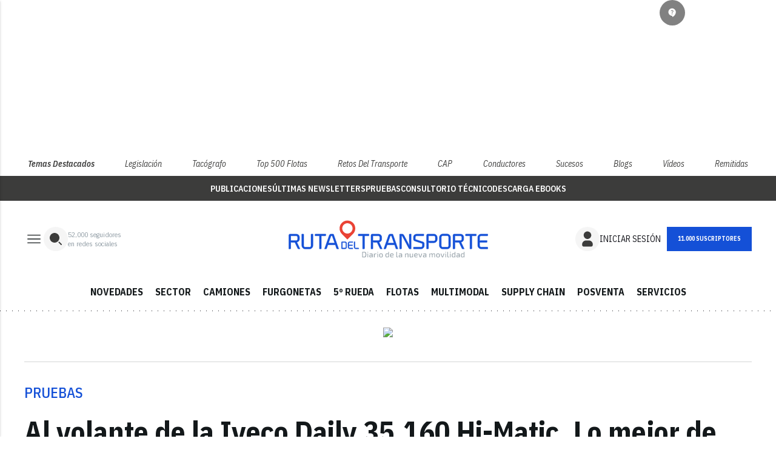

--- FILE ---
content_type: text/html; charset=utf-8
request_url: https://www.google.com/recaptcha/api2/anchor?ar=1&k=6LfGyOkrAAAAAES6Nb6hCeA77U8TXzaXH3lPdvqs&co=aHR0cHM6Ly93d3cucnV0YWRlbHRyYW5zcG9ydGUuY29tOjQ0Mw..&hl=en&v=PoyoqOPhxBO7pBk68S4YbpHZ&size=normal&anchor-ms=20000&execute-ms=30000&cb=18ohvwwrmr7i
body_size: 49267
content:
<!DOCTYPE HTML><html dir="ltr" lang="en"><head><meta http-equiv="Content-Type" content="text/html; charset=UTF-8">
<meta http-equiv="X-UA-Compatible" content="IE=edge">
<title>reCAPTCHA</title>
<style type="text/css">
/* cyrillic-ext */
@font-face {
  font-family: 'Roboto';
  font-style: normal;
  font-weight: 400;
  font-stretch: 100%;
  src: url(//fonts.gstatic.com/s/roboto/v48/KFO7CnqEu92Fr1ME7kSn66aGLdTylUAMa3GUBHMdazTgWw.woff2) format('woff2');
  unicode-range: U+0460-052F, U+1C80-1C8A, U+20B4, U+2DE0-2DFF, U+A640-A69F, U+FE2E-FE2F;
}
/* cyrillic */
@font-face {
  font-family: 'Roboto';
  font-style: normal;
  font-weight: 400;
  font-stretch: 100%;
  src: url(//fonts.gstatic.com/s/roboto/v48/KFO7CnqEu92Fr1ME7kSn66aGLdTylUAMa3iUBHMdazTgWw.woff2) format('woff2');
  unicode-range: U+0301, U+0400-045F, U+0490-0491, U+04B0-04B1, U+2116;
}
/* greek-ext */
@font-face {
  font-family: 'Roboto';
  font-style: normal;
  font-weight: 400;
  font-stretch: 100%;
  src: url(//fonts.gstatic.com/s/roboto/v48/KFO7CnqEu92Fr1ME7kSn66aGLdTylUAMa3CUBHMdazTgWw.woff2) format('woff2');
  unicode-range: U+1F00-1FFF;
}
/* greek */
@font-face {
  font-family: 'Roboto';
  font-style: normal;
  font-weight: 400;
  font-stretch: 100%;
  src: url(//fonts.gstatic.com/s/roboto/v48/KFO7CnqEu92Fr1ME7kSn66aGLdTylUAMa3-UBHMdazTgWw.woff2) format('woff2');
  unicode-range: U+0370-0377, U+037A-037F, U+0384-038A, U+038C, U+038E-03A1, U+03A3-03FF;
}
/* math */
@font-face {
  font-family: 'Roboto';
  font-style: normal;
  font-weight: 400;
  font-stretch: 100%;
  src: url(//fonts.gstatic.com/s/roboto/v48/KFO7CnqEu92Fr1ME7kSn66aGLdTylUAMawCUBHMdazTgWw.woff2) format('woff2');
  unicode-range: U+0302-0303, U+0305, U+0307-0308, U+0310, U+0312, U+0315, U+031A, U+0326-0327, U+032C, U+032F-0330, U+0332-0333, U+0338, U+033A, U+0346, U+034D, U+0391-03A1, U+03A3-03A9, U+03B1-03C9, U+03D1, U+03D5-03D6, U+03F0-03F1, U+03F4-03F5, U+2016-2017, U+2034-2038, U+203C, U+2040, U+2043, U+2047, U+2050, U+2057, U+205F, U+2070-2071, U+2074-208E, U+2090-209C, U+20D0-20DC, U+20E1, U+20E5-20EF, U+2100-2112, U+2114-2115, U+2117-2121, U+2123-214F, U+2190, U+2192, U+2194-21AE, U+21B0-21E5, U+21F1-21F2, U+21F4-2211, U+2213-2214, U+2216-22FF, U+2308-230B, U+2310, U+2319, U+231C-2321, U+2336-237A, U+237C, U+2395, U+239B-23B7, U+23D0, U+23DC-23E1, U+2474-2475, U+25AF, U+25B3, U+25B7, U+25BD, U+25C1, U+25CA, U+25CC, U+25FB, U+266D-266F, U+27C0-27FF, U+2900-2AFF, U+2B0E-2B11, U+2B30-2B4C, U+2BFE, U+3030, U+FF5B, U+FF5D, U+1D400-1D7FF, U+1EE00-1EEFF;
}
/* symbols */
@font-face {
  font-family: 'Roboto';
  font-style: normal;
  font-weight: 400;
  font-stretch: 100%;
  src: url(//fonts.gstatic.com/s/roboto/v48/KFO7CnqEu92Fr1ME7kSn66aGLdTylUAMaxKUBHMdazTgWw.woff2) format('woff2');
  unicode-range: U+0001-000C, U+000E-001F, U+007F-009F, U+20DD-20E0, U+20E2-20E4, U+2150-218F, U+2190, U+2192, U+2194-2199, U+21AF, U+21E6-21F0, U+21F3, U+2218-2219, U+2299, U+22C4-22C6, U+2300-243F, U+2440-244A, U+2460-24FF, U+25A0-27BF, U+2800-28FF, U+2921-2922, U+2981, U+29BF, U+29EB, U+2B00-2BFF, U+4DC0-4DFF, U+FFF9-FFFB, U+10140-1018E, U+10190-1019C, U+101A0, U+101D0-101FD, U+102E0-102FB, U+10E60-10E7E, U+1D2C0-1D2D3, U+1D2E0-1D37F, U+1F000-1F0FF, U+1F100-1F1AD, U+1F1E6-1F1FF, U+1F30D-1F30F, U+1F315, U+1F31C, U+1F31E, U+1F320-1F32C, U+1F336, U+1F378, U+1F37D, U+1F382, U+1F393-1F39F, U+1F3A7-1F3A8, U+1F3AC-1F3AF, U+1F3C2, U+1F3C4-1F3C6, U+1F3CA-1F3CE, U+1F3D4-1F3E0, U+1F3ED, U+1F3F1-1F3F3, U+1F3F5-1F3F7, U+1F408, U+1F415, U+1F41F, U+1F426, U+1F43F, U+1F441-1F442, U+1F444, U+1F446-1F449, U+1F44C-1F44E, U+1F453, U+1F46A, U+1F47D, U+1F4A3, U+1F4B0, U+1F4B3, U+1F4B9, U+1F4BB, U+1F4BF, U+1F4C8-1F4CB, U+1F4D6, U+1F4DA, U+1F4DF, U+1F4E3-1F4E6, U+1F4EA-1F4ED, U+1F4F7, U+1F4F9-1F4FB, U+1F4FD-1F4FE, U+1F503, U+1F507-1F50B, U+1F50D, U+1F512-1F513, U+1F53E-1F54A, U+1F54F-1F5FA, U+1F610, U+1F650-1F67F, U+1F687, U+1F68D, U+1F691, U+1F694, U+1F698, U+1F6AD, U+1F6B2, U+1F6B9-1F6BA, U+1F6BC, U+1F6C6-1F6CF, U+1F6D3-1F6D7, U+1F6E0-1F6EA, U+1F6F0-1F6F3, U+1F6F7-1F6FC, U+1F700-1F7FF, U+1F800-1F80B, U+1F810-1F847, U+1F850-1F859, U+1F860-1F887, U+1F890-1F8AD, U+1F8B0-1F8BB, U+1F8C0-1F8C1, U+1F900-1F90B, U+1F93B, U+1F946, U+1F984, U+1F996, U+1F9E9, U+1FA00-1FA6F, U+1FA70-1FA7C, U+1FA80-1FA89, U+1FA8F-1FAC6, U+1FACE-1FADC, U+1FADF-1FAE9, U+1FAF0-1FAF8, U+1FB00-1FBFF;
}
/* vietnamese */
@font-face {
  font-family: 'Roboto';
  font-style: normal;
  font-weight: 400;
  font-stretch: 100%;
  src: url(//fonts.gstatic.com/s/roboto/v48/KFO7CnqEu92Fr1ME7kSn66aGLdTylUAMa3OUBHMdazTgWw.woff2) format('woff2');
  unicode-range: U+0102-0103, U+0110-0111, U+0128-0129, U+0168-0169, U+01A0-01A1, U+01AF-01B0, U+0300-0301, U+0303-0304, U+0308-0309, U+0323, U+0329, U+1EA0-1EF9, U+20AB;
}
/* latin-ext */
@font-face {
  font-family: 'Roboto';
  font-style: normal;
  font-weight: 400;
  font-stretch: 100%;
  src: url(//fonts.gstatic.com/s/roboto/v48/KFO7CnqEu92Fr1ME7kSn66aGLdTylUAMa3KUBHMdazTgWw.woff2) format('woff2');
  unicode-range: U+0100-02BA, U+02BD-02C5, U+02C7-02CC, U+02CE-02D7, U+02DD-02FF, U+0304, U+0308, U+0329, U+1D00-1DBF, U+1E00-1E9F, U+1EF2-1EFF, U+2020, U+20A0-20AB, U+20AD-20C0, U+2113, U+2C60-2C7F, U+A720-A7FF;
}
/* latin */
@font-face {
  font-family: 'Roboto';
  font-style: normal;
  font-weight: 400;
  font-stretch: 100%;
  src: url(//fonts.gstatic.com/s/roboto/v48/KFO7CnqEu92Fr1ME7kSn66aGLdTylUAMa3yUBHMdazQ.woff2) format('woff2');
  unicode-range: U+0000-00FF, U+0131, U+0152-0153, U+02BB-02BC, U+02C6, U+02DA, U+02DC, U+0304, U+0308, U+0329, U+2000-206F, U+20AC, U+2122, U+2191, U+2193, U+2212, U+2215, U+FEFF, U+FFFD;
}
/* cyrillic-ext */
@font-face {
  font-family: 'Roboto';
  font-style: normal;
  font-weight: 500;
  font-stretch: 100%;
  src: url(//fonts.gstatic.com/s/roboto/v48/KFO7CnqEu92Fr1ME7kSn66aGLdTylUAMa3GUBHMdazTgWw.woff2) format('woff2');
  unicode-range: U+0460-052F, U+1C80-1C8A, U+20B4, U+2DE0-2DFF, U+A640-A69F, U+FE2E-FE2F;
}
/* cyrillic */
@font-face {
  font-family: 'Roboto';
  font-style: normal;
  font-weight: 500;
  font-stretch: 100%;
  src: url(//fonts.gstatic.com/s/roboto/v48/KFO7CnqEu92Fr1ME7kSn66aGLdTylUAMa3iUBHMdazTgWw.woff2) format('woff2');
  unicode-range: U+0301, U+0400-045F, U+0490-0491, U+04B0-04B1, U+2116;
}
/* greek-ext */
@font-face {
  font-family: 'Roboto';
  font-style: normal;
  font-weight: 500;
  font-stretch: 100%;
  src: url(//fonts.gstatic.com/s/roboto/v48/KFO7CnqEu92Fr1ME7kSn66aGLdTylUAMa3CUBHMdazTgWw.woff2) format('woff2');
  unicode-range: U+1F00-1FFF;
}
/* greek */
@font-face {
  font-family: 'Roboto';
  font-style: normal;
  font-weight: 500;
  font-stretch: 100%;
  src: url(//fonts.gstatic.com/s/roboto/v48/KFO7CnqEu92Fr1ME7kSn66aGLdTylUAMa3-UBHMdazTgWw.woff2) format('woff2');
  unicode-range: U+0370-0377, U+037A-037F, U+0384-038A, U+038C, U+038E-03A1, U+03A3-03FF;
}
/* math */
@font-face {
  font-family: 'Roboto';
  font-style: normal;
  font-weight: 500;
  font-stretch: 100%;
  src: url(//fonts.gstatic.com/s/roboto/v48/KFO7CnqEu92Fr1ME7kSn66aGLdTylUAMawCUBHMdazTgWw.woff2) format('woff2');
  unicode-range: U+0302-0303, U+0305, U+0307-0308, U+0310, U+0312, U+0315, U+031A, U+0326-0327, U+032C, U+032F-0330, U+0332-0333, U+0338, U+033A, U+0346, U+034D, U+0391-03A1, U+03A3-03A9, U+03B1-03C9, U+03D1, U+03D5-03D6, U+03F0-03F1, U+03F4-03F5, U+2016-2017, U+2034-2038, U+203C, U+2040, U+2043, U+2047, U+2050, U+2057, U+205F, U+2070-2071, U+2074-208E, U+2090-209C, U+20D0-20DC, U+20E1, U+20E5-20EF, U+2100-2112, U+2114-2115, U+2117-2121, U+2123-214F, U+2190, U+2192, U+2194-21AE, U+21B0-21E5, U+21F1-21F2, U+21F4-2211, U+2213-2214, U+2216-22FF, U+2308-230B, U+2310, U+2319, U+231C-2321, U+2336-237A, U+237C, U+2395, U+239B-23B7, U+23D0, U+23DC-23E1, U+2474-2475, U+25AF, U+25B3, U+25B7, U+25BD, U+25C1, U+25CA, U+25CC, U+25FB, U+266D-266F, U+27C0-27FF, U+2900-2AFF, U+2B0E-2B11, U+2B30-2B4C, U+2BFE, U+3030, U+FF5B, U+FF5D, U+1D400-1D7FF, U+1EE00-1EEFF;
}
/* symbols */
@font-face {
  font-family: 'Roboto';
  font-style: normal;
  font-weight: 500;
  font-stretch: 100%;
  src: url(//fonts.gstatic.com/s/roboto/v48/KFO7CnqEu92Fr1ME7kSn66aGLdTylUAMaxKUBHMdazTgWw.woff2) format('woff2');
  unicode-range: U+0001-000C, U+000E-001F, U+007F-009F, U+20DD-20E0, U+20E2-20E4, U+2150-218F, U+2190, U+2192, U+2194-2199, U+21AF, U+21E6-21F0, U+21F3, U+2218-2219, U+2299, U+22C4-22C6, U+2300-243F, U+2440-244A, U+2460-24FF, U+25A0-27BF, U+2800-28FF, U+2921-2922, U+2981, U+29BF, U+29EB, U+2B00-2BFF, U+4DC0-4DFF, U+FFF9-FFFB, U+10140-1018E, U+10190-1019C, U+101A0, U+101D0-101FD, U+102E0-102FB, U+10E60-10E7E, U+1D2C0-1D2D3, U+1D2E0-1D37F, U+1F000-1F0FF, U+1F100-1F1AD, U+1F1E6-1F1FF, U+1F30D-1F30F, U+1F315, U+1F31C, U+1F31E, U+1F320-1F32C, U+1F336, U+1F378, U+1F37D, U+1F382, U+1F393-1F39F, U+1F3A7-1F3A8, U+1F3AC-1F3AF, U+1F3C2, U+1F3C4-1F3C6, U+1F3CA-1F3CE, U+1F3D4-1F3E0, U+1F3ED, U+1F3F1-1F3F3, U+1F3F5-1F3F7, U+1F408, U+1F415, U+1F41F, U+1F426, U+1F43F, U+1F441-1F442, U+1F444, U+1F446-1F449, U+1F44C-1F44E, U+1F453, U+1F46A, U+1F47D, U+1F4A3, U+1F4B0, U+1F4B3, U+1F4B9, U+1F4BB, U+1F4BF, U+1F4C8-1F4CB, U+1F4D6, U+1F4DA, U+1F4DF, U+1F4E3-1F4E6, U+1F4EA-1F4ED, U+1F4F7, U+1F4F9-1F4FB, U+1F4FD-1F4FE, U+1F503, U+1F507-1F50B, U+1F50D, U+1F512-1F513, U+1F53E-1F54A, U+1F54F-1F5FA, U+1F610, U+1F650-1F67F, U+1F687, U+1F68D, U+1F691, U+1F694, U+1F698, U+1F6AD, U+1F6B2, U+1F6B9-1F6BA, U+1F6BC, U+1F6C6-1F6CF, U+1F6D3-1F6D7, U+1F6E0-1F6EA, U+1F6F0-1F6F3, U+1F6F7-1F6FC, U+1F700-1F7FF, U+1F800-1F80B, U+1F810-1F847, U+1F850-1F859, U+1F860-1F887, U+1F890-1F8AD, U+1F8B0-1F8BB, U+1F8C0-1F8C1, U+1F900-1F90B, U+1F93B, U+1F946, U+1F984, U+1F996, U+1F9E9, U+1FA00-1FA6F, U+1FA70-1FA7C, U+1FA80-1FA89, U+1FA8F-1FAC6, U+1FACE-1FADC, U+1FADF-1FAE9, U+1FAF0-1FAF8, U+1FB00-1FBFF;
}
/* vietnamese */
@font-face {
  font-family: 'Roboto';
  font-style: normal;
  font-weight: 500;
  font-stretch: 100%;
  src: url(//fonts.gstatic.com/s/roboto/v48/KFO7CnqEu92Fr1ME7kSn66aGLdTylUAMa3OUBHMdazTgWw.woff2) format('woff2');
  unicode-range: U+0102-0103, U+0110-0111, U+0128-0129, U+0168-0169, U+01A0-01A1, U+01AF-01B0, U+0300-0301, U+0303-0304, U+0308-0309, U+0323, U+0329, U+1EA0-1EF9, U+20AB;
}
/* latin-ext */
@font-face {
  font-family: 'Roboto';
  font-style: normal;
  font-weight: 500;
  font-stretch: 100%;
  src: url(//fonts.gstatic.com/s/roboto/v48/KFO7CnqEu92Fr1ME7kSn66aGLdTylUAMa3KUBHMdazTgWw.woff2) format('woff2');
  unicode-range: U+0100-02BA, U+02BD-02C5, U+02C7-02CC, U+02CE-02D7, U+02DD-02FF, U+0304, U+0308, U+0329, U+1D00-1DBF, U+1E00-1E9F, U+1EF2-1EFF, U+2020, U+20A0-20AB, U+20AD-20C0, U+2113, U+2C60-2C7F, U+A720-A7FF;
}
/* latin */
@font-face {
  font-family: 'Roboto';
  font-style: normal;
  font-weight: 500;
  font-stretch: 100%;
  src: url(//fonts.gstatic.com/s/roboto/v48/KFO7CnqEu92Fr1ME7kSn66aGLdTylUAMa3yUBHMdazQ.woff2) format('woff2');
  unicode-range: U+0000-00FF, U+0131, U+0152-0153, U+02BB-02BC, U+02C6, U+02DA, U+02DC, U+0304, U+0308, U+0329, U+2000-206F, U+20AC, U+2122, U+2191, U+2193, U+2212, U+2215, U+FEFF, U+FFFD;
}
/* cyrillic-ext */
@font-face {
  font-family: 'Roboto';
  font-style: normal;
  font-weight: 900;
  font-stretch: 100%;
  src: url(//fonts.gstatic.com/s/roboto/v48/KFO7CnqEu92Fr1ME7kSn66aGLdTylUAMa3GUBHMdazTgWw.woff2) format('woff2');
  unicode-range: U+0460-052F, U+1C80-1C8A, U+20B4, U+2DE0-2DFF, U+A640-A69F, U+FE2E-FE2F;
}
/* cyrillic */
@font-face {
  font-family: 'Roboto';
  font-style: normal;
  font-weight: 900;
  font-stretch: 100%;
  src: url(//fonts.gstatic.com/s/roboto/v48/KFO7CnqEu92Fr1ME7kSn66aGLdTylUAMa3iUBHMdazTgWw.woff2) format('woff2');
  unicode-range: U+0301, U+0400-045F, U+0490-0491, U+04B0-04B1, U+2116;
}
/* greek-ext */
@font-face {
  font-family: 'Roboto';
  font-style: normal;
  font-weight: 900;
  font-stretch: 100%;
  src: url(//fonts.gstatic.com/s/roboto/v48/KFO7CnqEu92Fr1ME7kSn66aGLdTylUAMa3CUBHMdazTgWw.woff2) format('woff2');
  unicode-range: U+1F00-1FFF;
}
/* greek */
@font-face {
  font-family: 'Roboto';
  font-style: normal;
  font-weight: 900;
  font-stretch: 100%;
  src: url(//fonts.gstatic.com/s/roboto/v48/KFO7CnqEu92Fr1ME7kSn66aGLdTylUAMa3-UBHMdazTgWw.woff2) format('woff2');
  unicode-range: U+0370-0377, U+037A-037F, U+0384-038A, U+038C, U+038E-03A1, U+03A3-03FF;
}
/* math */
@font-face {
  font-family: 'Roboto';
  font-style: normal;
  font-weight: 900;
  font-stretch: 100%;
  src: url(//fonts.gstatic.com/s/roboto/v48/KFO7CnqEu92Fr1ME7kSn66aGLdTylUAMawCUBHMdazTgWw.woff2) format('woff2');
  unicode-range: U+0302-0303, U+0305, U+0307-0308, U+0310, U+0312, U+0315, U+031A, U+0326-0327, U+032C, U+032F-0330, U+0332-0333, U+0338, U+033A, U+0346, U+034D, U+0391-03A1, U+03A3-03A9, U+03B1-03C9, U+03D1, U+03D5-03D6, U+03F0-03F1, U+03F4-03F5, U+2016-2017, U+2034-2038, U+203C, U+2040, U+2043, U+2047, U+2050, U+2057, U+205F, U+2070-2071, U+2074-208E, U+2090-209C, U+20D0-20DC, U+20E1, U+20E5-20EF, U+2100-2112, U+2114-2115, U+2117-2121, U+2123-214F, U+2190, U+2192, U+2194-21AE, U+21B0-21E5, U+21F1-21F2, U+21F4-2211, U+2213-2214, U+2216-22FF, U+2308-230B, U+2310, U+2319, U+231C-2321, U+2336-237A, U+237C, U+2395, U+239B-23B7, U+23D0, U+23DC-23E1, U+2474-2475, U+25AF, U+25B3, U+25B7, U+25BD, U+25C1, U+25CA, U+25CC, U+25FB, U+266D-266F, U+27C0-27FF, U+2900-2AFF, U+2B0E-2B11, U+2B30-2B4C, U+2BFE, U+3030, U+FF5B, U+FF5D, U+1D400-1D7FF, U+1EE00-1EEFF;
}
/* symbols */
@font-face {
  font-family: 'Roboto';
  font-style: normal;
  font-weight: 900;
  font-stretch: 100%;
  src: url(//fonts.gstatic.com/s/roboto/v48/KFO7CnqEu92Fr1ME7kSn66aGLdTylUAMaxKUBHMdazTgWw.woff2) format('woff2');
  unicode-range: U+0001-000C, U+000E-001F, U+007F-009F, U+20DD-20E0, U+20E2-20E4, U+2150-218F, U+2190, U+2192, U+2194-2199, U+21AF, U+21E6-21F0, U+21F3, U+2218-2219, U+2299, U+22C4-22C6, U+2300-243F, U+2440-244A, U+2460-24FF, U+25A0-27BF, U+2800-28FF, U+2921-2922, U+2981, U+29BF, U+29EB, U+2B00-2BFF, U+4DC0-4DFF, U+FFF9-FFFB, U+10140-1018E, U+10190-1019C, U+101A0, U+101D0-101FD, U+102E0-102FB, U+10E60-10E7E, U+1D2C0-1D2D3, U+1D2E0-1D37F, U+1F000-1F0FF, U+1F100-1F1AD, U+1F1E6-1F1FF, U+1F30D-1F30F, U+1F315, U+1F31C, U+1F31E, U+1F320-1F32C, U+1F336, U+1F378, U+1F37D, U+1F382, U+1F393-1F39F, U+1F3A7-1F3A8, U+1F3AC-1F3AF, U+1F3C2, U+1F3C4-1F3C6, U+1F3CA-1F3CE, U+1F3D4-1F3E0, U+1F3ED, U+1F3F1-1F3F3, U+1F3F5-1F3F7, U+1F408, U+1F415, U+1F41F, U+1F426, U+1F43F, U+1F441-1F442, U+1F444, U+1F446-1F449, U+1F44C-1F44E, U+1F453, U+1F46A, U+1F47D, U+1F4A3, U+1F4B0, U+1F4B3, U+1F4B9, U+1F4BB, U+1F4BF, U+1F4C8-1F4CB, U+1F4D6, U+1F4DA, U+1F4DF, U+1F4E3-1F4E6, U+1F4EA-1F4ED, U+1F4F7, U+1F4F9-1F4FB, U+1F4FD-1F4FE, U+1F503, U+1F507-1F50B, U+1F50D, U+1F512-1F513, U+1F53E-1F54A, U+1F54F-1F5FA, U+1F610, U+1F650-1F67F, U+1F687, U+1F68D, U+1F691, U+1F694, U+1F698, U+1F6AD, U+1F6B2, U+1F6B9-1F6BA, U+1F6BC, U+1F6C6-1F6CF, U+1F6D3-1F6D7, U+1F6E0-1F6EA, U+1F6F0-1F6F3, U+1F6F7-1F6FC, U+1F700-1F7FF, U+1F800-1F80B, U+1F810-1F847, U+1F850-1F859, U+1F860-1F887, U+1F890-1F8AD, U+1F8B0-1F8BB, U+1F8C0-1F8C1, U+1F900-1F90B, U+1F93B, U+1F946, U+1F984, U+1F996, U+1F9E9, U+1FA00-1FA6F, U+1FA70-1FA7C, U+1FA80-1FA89, U+1FA8F-1FAC6, U+1FACE-1FADC, U+1FADF-1FAE9, U+1FAF0-1FAF8, U+1FB00-1FBFF;
}
/* vietnamese */
@font-face {
  font-family: 'Roboto';
  font-style: normal;
  font-weight: 900;
  font-stretch: 100%;
  src: url(//fonts.gstatic.com/s/roboto/v48/KFO7CnqEu92Fr1ME7kSn66aGLdTylUAMa3OUBHMdazTgWw.woff2) format('woff2');
  unicode-range: U+0102-0103, U+0110-0111, U+0128-0129, U+0168-0169, U+01A0-01A1, U+01AF-01B0, U+0300-0301, U+0303-0304, U+0308-0309, U+0323, U+0329, U+1EA0-1EF9, U+20AB;
}
/* latin-ext */
@font-face {
  font-family: 'Roboto';
  font-style: normal;
  font-weight: 900;
  font-stretch: 100%;
  src: url(//fonts.gstatic.com/s/roboto/v48/KFO7CnqEu92Fr1ME7kSn66aGLdTylUAMa3KUBHMdazTgWw.woff2) format('woff2');
  unicode-range: U+0100-02BA, U+02BD-02C5, U+02C7-02CC, U+02CE-02D7, U+02DD-02FF, U+0304, U+0308, U+0329, U+1D00-1DBF, U+1E00-1E9F, U+1EF2-1EFF, U+2020, U+20A0-20AB, U+20AD-20C0, U+2113, U+2C60-2C7F, U+A720-A7FF;
}
/* latin */
@font-face {
  font-family: 'Roboto';
  font-style: normal;
  font-weight: 900;
  font-stretch: 100%;
  src: url(//fonts.gstatic.com/s/roboto/v48/KFO7CnqEu92Fr1ME7kSn66aGLdTylUAMa3yUBHMdazQ.woff2) format('woff2');
  unicode-range: U+0000-00FF, U+0131, U+0152-0153, U+02BB-02BC, U+02C6, U+02DA, U+02DC, U+0304, U+0308, U+0329, U+2000-206F, U+20AC, U+2122, U+2191, U+2193, U+2212, U+2215, U+FEFF, U+FFFD;
}

</style>
<link rel="stylesheet" type="text/css" href="https://www.gstatic.com/recaptcha/releases/PoyoqOPhxBO7pBk68S4YbpHZ/styles__ltr.css">
<script nonce="Gyn-ne6_VK7gBKDUdNIZ3Q" type="text/javascript">window['__recaptcha_api'] = 'https://www.google.com/recaptcha/api2/';</script>
<script type="text/javascript" src="https://www.gstatic.com/recaptcha/releases/PoyoqOPhxBO7pBk68S4YbpHZ/recaptcha__en.js" nonce="Gyn-ne6_VK7gBKDUdNIZ3Q">
      
    </script></head>
<body><div id="rc-anchor-alert" class="rc-anchor-alert"></div>
<input type="hidden" id="recaptcha-token" value="[base64]">
<script type="text/javascript" nonce="Gyn-ne6_VK7gBKDUdNIZ3Q">
      recaptcha.anchor.Main.init("[\x22ainput\x22,[\x22bgdata\x22,\x22\x22,\[base64]/[base64]/bmV3IFpbdF0obVswXSk6Sz09Mj9uZXcgWlt0XShtWzBdLG1bMV0pOks9PTM/bmV3IFpbdF0obVswXSxtWzFdLG1bMl0pOks9PTQ/[base64]/[base64]/[base64]/[base64]/[base64]/[base64]/[base64]/[base64]/[base64]/[base64]/[base64]/[base64]/[base64]/[base64]\\u003d\\u003d\x22,\[base64]\\u003d\\u003d\x22,\x22UQbCq8K+VHnDp1gtV8KLU8Ojw5UEw45KCjF3wrNfw689fMOoD8Kpwrd4CsO9w4jCpsK9LSl0w75lw5bDlDN3w7HDscK0HQDDkMKGw44PB8OtHMKKwrfDlcOePcOyVSx0wr4oLsO8VMKqw5rDoBR9wohJGyZJwoDDvcKHIsOGwrYYw5TDpcOzwp/CiwN2L8KgYsOvPhHDrUvCrsOAwp/Do8Klwr7DscOmGH5Owo5nRBNEWsOpWDbChcO1acKuUsKLw4DCgHLDiQwIwoZ0w7dSwrzDuUN4DsOewpPDm0tIw5tjAMK6wr7CnsOgw6Z1KsKmNAhEwrvDqcKqXcK/fMKOK8Kywo0Mw5rDi3Ysw7RoACoKw5fDu8O/wqzChmZwb8OEw6LDvMK9fsOBIMOkRzQzw75Vw5bCgcKSw5bCkMOGF8OowpNmwo4QS8OFworClVlMcsOAEMOTwrl+BUzDuk3DqW/DnVDDoMKww7Rgw6fDp8O8w61bLzfCvyrDmBtzw5ojS3vCnmrCvcKlw4BePEYhw4DCs8K3w4nCicKQDik1w64Vwo95OyFYbcKGSBbDkMO7w6/Ct8K4wpzDksOVwpLCqyvCnsOXFDLCrRMHBkdPwqHDlcOUEcKsGMKhEHHDsMKCw5ofWMKuHGVrWcKWdcKnQDrCrXDDjsO8wrHDncO9aMOKwp7DvMK5w7DDh0IVw6wdw7YwLW44TBRZwrXDsG7CgHLCoAzDvD/Dk3fDrCXDisOQw4IPCUjCgWJSFsOmwpc7wrbDqcK/wpgFw7sbA8OSIcKCwrZXGsKQwoDCqcKpw6Ncw59qw7kfwphRFMOBwqZUHzrCl0c9w6rDuhzCisOCwqEqGGXCiCZOwq1kwqMfG8OfcMOswqAfw4Zew4JUwp5CXUzDtCbCpyHDvFVZw5/[base64]/Dp1HCtWrClcOofyduegsDw7vDiFN6IcKOwrREwrYhwqvDjk/DncOyM8KKYsKhO8OQwrQjwpgJUU8GPH1BwoEYw4Alw6M3UzXDkcKmTsONw4hSwrrCvcKlw6PCuGJUwqzCpcKXOMKkwrzCs8KvBUbClUDDuMKHwoXDrsKaUsO/[base64]/[base64]/[base64]/[base64]/Dtm/[base64]/VxHClsOhw4LCgcK0wrvCpMKlwp0rwonCiW3CownCnnXDiMKmGzTDgsKPFcOYdsOSLQ91w6DCm2vDji0kw6bCtMOUwrB9CsK4AAB/JsKyw7MNwpXCs8O/J8Kjcz56wqfDmEPDvngnAgHDvsO+wo9/w5RawpnCklfCnMODWcOgwosKD8KoLMKEw7DDn28VB8OxZmrCnyXDgBofRMOmw4jDs3ovd8KWwpBAMsO8cxfCv8OcHcKoVsK6DijCpsKlFsOfHVsgYWvCmMK0AcKCwrVdFXJmw6codMKHw53Dh8OGNsK7wqh9dXPCtlfCvmsLdcKvP8OswpDDthPDpsKQCcOvCH/CtcOgBlkSYT/[base64]/DhsOyOsO6wpjDisKyw4TCjMKAw4TCuVJEw4V6W8K3csO2w7LCqkMjwoUNT8KgKcOjw53DqMO6woZQKcKYw5IeP8KhLREew6LDtMK/wqrDvhY1b25wCcKGwo/DpR52wrkXF8OCwrlsXsKNw4jDonpqwqgGwqBTwp0gwrfChHjCjsO+LjzCpQXDm8OgC2DCgMK8OQXCqMOLJB0Ew6LCnkLDk8OoecKdRx/CmsKIwr/DsMKbwrHDm1QGVndcW8K3TFZRwrNaf8OHwoViKW99w47CphEWfT1yw6vDk8OwG8Ofw6xIw59+w7sUwpTDp1htCTV9JBhuGGrDusOefwJRBnjDozPDphvDr8KIH39vEnYFXcKewrnDulB1Ej5pwpHCtcO8PcKqw5sWdsK4H1woZHTChMKYVwXCgzw6UMKAw4/DgMK1DMKLF8KRMAPDrsOrworDmznDuG9CSMK/wovDo8OJw5hlw78Yw5fCrnbDkHJdGcOJwo3Cn8KCcw1BLcOtw615wqXCp1PCrcO/Zn8+w6wdwoxkTMKgTTQRb8OiasOgw7/DhwJpwrJcwobDgWE5woEhw7zDusKsWMKUw7/DiDB7w41lCSgow4nDp8K6w4fDtsKZREvDjjvCu8K5SjgxPHHDgcKkGMO4Z0tIPSAuC1PDpsOJFFdUFBBUw7bDpATDjMKqw5Nfw4LDrkYmwpELwpdVSXTCssOpM8Kkw7zCnsKkR8K9YsOiLkh/M3c4LG1dwpPDqVLCsQUPJAzCp8KBI1zCrsK3PV/Cnl8pScKWFRDDhsKOw7rDiGcMY8OPa8OFwrs5wpHCqcOcWDcHwoLCncKywrs2dSXCkcKdw4NNw4XCosOyKsOXSGB7wqLCp8O8w6pkwr7CsQvDgA4rWcKuwqYRBmIoPMOXX8OMwqfDmsKfwqfDisKrw7I7w5/ChMKlAcObD8OUMA/CpMOywrscwroOwrUGQx/DoQbCqjlFCcODEXDCnMKKKcKSRl3CsMO4NsOnc3HDpsOoWwHDqR/Dq8OCKcKzOhHDq8KZfF4pUHdZfsOTIik2w7dRV8KFw5tCw7TCtiUIwq/CqMKCw4bDksK2PsKsVBwQEhQPdwHDqsOLPEYSIsOhb1bCgMKiw6HDjkQ7w7rCm8OWfSgmwpwwMsOWWcKcRi/Ct8OAwrk/Oh7DicOvGcKmw4wbwrvDmBXCpTHDvS97w4MVwobDlMOSwoxJC0nDhcKfwrrDhksow4HDocK+XsK1wpzDt0/[base64]/w7ZZG2ldHcOVBsOnChHCpBzCtzAiwpXCk27DhyTCnmF6w6lyci82NcKxXsKGcTJEOGkABMK6wrbCij7DgsOMwpPDk2zCpsKkw4sTAnjCgcOkCcKreklww41fwr/Cm8KCwojDtsKww6UNY8Ohw7NtWcOWPEBDUXfDrV/CliDDkcKpwo/Ch8Kdw5bCpy9OLMOzbRXDgcKwwrxRG2PDnX3Dm3XDo8KUwoLDgcObw4tJJWTCmTfCgWJpF8KnwqTDmHHCp3nCqT1YHMK/wqg0AR4kCcKSwogUw6PCjsOOw6JxwqPDqRE4wqTCgj/CvsKswoZJY0XDvQDDnnrCjE7DhcO8wrh3wpTCgHBVDMKnKSfDtQ5/[base64]/[base64]/Cij4lw6J7woFzwqfChMOYB2LDinZoRioKOxhONsOVwpIvAcOnw65Pw4HDh8KqOsO6wrRcEQpDw4xAPBtvw6ouOcO+Nxs/wpnDlcKsw7EUd8OuXcOSw7LCrMKnw7RTwoLDlMKcKsKcwrnDj03DhwpJD8OHOirCvXXCnnEORWzClMOVwqoLw6JvUMO9cQ7DmMOew7vDmsK/[base64]/DuVbDl8K2fUXCqcOmVwnDisOCRhptwoNJwo94wpbCnnPDmMOnw50YIMOVC8O5acKNBsOdfcOBa8O/McOpwosvwo04wrkVwoFYfcOPf17CqMKxazVmGSw2RsOjZ8KtA8KFw5VEZkbCumnCuH/[base64]/w5/CuB7CksKHJFDCr8OkIMOmw5PCmsK9w7jDksK7wpfDl2Fqwp4KKcKGw5M3wpxbwp7DoSzCk8OFLy7DtcO8Ki3CnMKXc3cjU8KNZcK+w5LCpcOow7TDg0MSKA7DvMKiwrl/wqjDmUXCmcKrw6zDusOTwq4Lw6HDvMK6GyXDsAIDUDnDpAAGw7YAKQ7DpR/CkMOtVgHCpMOawoJdF3oFM8O0KMKLw73CisKVwrHCllQbbGrCocKjPMKjwrgEflrCpMOHwqzCoj1sByzCv8KaBMKpwqPDiQxHwrRFwpjCk8OvcsOSw47CukfCihUhwq3Cmyx9w4rDg8OuwqDDkMOobsOUwo3CnFXCo1LCmnx6w5zDmHfCsMKaQ3cCWcOlwoDDmyF6OB/DgcO7HcKawqPDknTDsMOtEMO3AHhTasOTTsOiQDEtTMO0EMKIwpPCqMOYwo/CpyBcw7xUw4/Ck8KOPsKNbcOZIMOAHcK5ScOuw7PCoHrCjHLCt0AkesORw5rCgcOww7nDvMKUX8KewobCokVmLjDChnrDoEJFXsKUw4jCqnfDrzwDS8Ozw75Mw6BxTB7Ds00dF8ODwrDCo8OHwpxhU8KZWsKuwrZ8w5oDw7TDkMOdwosTWhHCucKuwq5Uwr09NMOmYsKSw5/DvlMmR8OdG8KOwrbDgMO5YH13wonDqUbDvW/CuQtmBm8jFD7Dp8OFHxYvwqPCqmvCqU3CmsKfwoLDs8KEchHCkifCvBNOSFHCgUfDhyvCmMKwTjPCocKqw7vDo2V0w5dUw7bCpzzCoMKnEcOGw5fDhMOkwo/[base64]/WxzCocOnQ3LCvMOKwrHDtsK7w7U0QMK/[base64]/[base64]/[base64]/CncOow6QdImjChMKkwrJ6w4DCjUtfF3fDgwrChsOVMSrCjsKFC31UPMOpD8KFJcOdwqVZw7TCvxQvJcKXP8O4G8KaNcO5RB7ChHrCoHPDs8KlDMOtO8Kbw5RidsKMUsKzwpR4woI0JxAIJMOnKSvCh8KQwp/[base64]/w4LDql4AwpTDiQBVw4jCjAHCkjZ9OiXDjMOTw4nCr8K6w71Nw7HDvE7CusK7w5DDqnrCkh7DtcOObj00KMOVwptFwobDs0NMw4hLwrVnAMODw6s3bSvChMKTw7F4wqIROsOGEMK0wqxEwrgYw65Hw6/CkgPDnsOMTWnDpTdLwqbDrcOFw7BTKBfDpsK/w49ZwrhIRh/CuWJnw4DCjWslwq0tw6XCgx/[base64]/CjMKIwojCncKkfMKPGwpLSsKYwrt/[base64]/DkcOswr/[base64]/[base64]/CvMO7wqTDicO/[base64]/DncOVPMKyHCczUcOfRsO2OyfDpjnDm1JoOMKzwqfDm8OTwo/DryjCq8OwwpTDhG7Cjy51w6QRw4AfwoN6w5DDosO7w63Dq8O1w44HBGFzMHbCjcKxwqIPVsOWSEMhwqc9w5/DksOwwqwiw5YHwq/CtsObwoHCo8OVw6x4P3/DhRXCsCc3w749w45aw5LDiHo8wp87acKbDsOHw7nDrFdjTsK5Y8OzwpRgwpkJw7YgwrvDh2MRwoVXHAJYEcOGbMOxwoPDiVpNXsOqCDRdAl4ONFs6wr3Cl8KLw7Z4w5Fnci4PHsKjw4J7w5E9w5/Cv1h5wq/Cr0E6w73CnBAgWD8uaVlvRB0Vw48ZdsOsY8KJMDjDmnPCp8KWw5kqRBDDoGRmw6zCv8Knwp3CqMK/w6XDmMKOw64+w7zDui/DhsKbF8ONwoVQwotEw7kOXcOSU1DCpiEvw4PDssO9cQzDvihBwr4ORMOUw6rDgBPCk8KpRj/DjsOmdkXDhsOTHArCoj3DoD0QbcKUwrwRw6zDjQ3Dt8K2wqzDocKNaMOCwr17woHDrMKXwppzw5DCk8KHOcOrw7MWVsOCf1p7w7vCkMKowqApMXzDpULCoRE6Z2Vsw4PCn8Ouwq/Cs8KoWcKhw7fDiFIaGMKgwrtCwqTCjsKSDBTCv8KHw5zCrgchwrjCr2V8w5w7CsKBw4h/HMOdYMKOM8KWDMO3w4LDhz/Ci8OoTEI7EHrDmMOhYsKOHnsUXzg0w4JfwrhcKcOmw50mNBNhGsKPY8OGw57CuXbCgMOrw6bChQnDqCbCuMKPKcOYwrlgd8KoZMKyVDDDisOvwqPDuSd1wqHDk8ODfS/DusK0wqbCtAvDkcKEZWg+w6NDP8O/wqMRw7nDmDrDrx0QIMOhwq5nH8KdYkXCsgkQw4vCv8KsfsK+wq3CvHzDhcOdIiTCgQvDucOCAcOjc8K6wp/Di8KjeMK0wojChMKswpzCjxrDtsK3Ak9LbnnCp0YmwpZiwqMpwpfCvXhbDsKlfsOWU8Oywo4hXsOlwqPCg8KYIxbDk8Ohw49FdsKGQxVLwqRbXMOadlJAT0kJwrwEWTkZUMKWE8K2FMOVwozCoMOxw6h/wp1qdcOBw7B9QFtBwrvDingwI8ObQlECwpDDscKnw7JFw6nDncKJcMOFwrfDlTzCmcK6CMONw5fClx/[base64]/DqkDDtR9bwrEcRsO3woRvw7h9IMOZXUYpTmglTMOySXhbVMOlw4ZJdBLDn03ClwoBFRwFw7LCksKETcKYw4dMNcKNwo8uXjjCmxHCvkAUwphsw6bCqzXDgcK1w6/DujrCvEfCnwQzGsOBSsOiwrEYR1XDvsKONMOfwpbCvBFzw7/DtMKwIi1iw4Z7X8KNw55dw4nCoCTDvWzDvHLDhww8w5Fdf03CqHXDi8KCw4NTfDXDosK+TjoPwrvDl8Kqw6PDtxplY8KYwqR9w5MxGsKVAcO7RMKfwpw2KMOiJ8Kva8OYwpHCisKdYRAOMBxCIglcwoVjw7TDuMKAZ8OWYRLDhcKbQx07CcOTB8KPw5fCgsOGeAVBw6/CqS3DmmzCp8Oowp3DtwJew4ogKBnDgW7DgcKKwq5SBhcLKzXDvl/CmyXCiMObYsK1wozCqQA5wrjCp8KYUsOWO8OTwpJMOMO4GF0pGcOwwrpjBg9mNcO/w7JwPXVKw7HDmhYZw4jDksKtCsOZYUjDtWATQWTDrjNCYMO1YMKJBMOYw6fDksOABRstfMK/XiTClcKXwoQ6PXEgFMK3HU1kw6vCscKNVMK0XcKUw7PCqsOZAMKVWMKpw43CgMOmwqxmw77Cq1RxZwMNQcKWA8OnbAHCkMO9w65gHCAVw5bCkcK+WMKxLE/[base64]/DuMO8AsOFw4s9w7gFwr/DtMKxFcKJw7kew7hsNFHDrcO5Q8KTwo7Ck8KBw51Cw47Cj8OCWn4Vw5nDrcOqwoR1w7HDkMKpw5szwqXCm0PDol5COAddw7sEwp/[base64]/DlsK5wpfCqGUwaVwKLnLCqsK2worDvMO9woRxw50lw5jDhMKdw7pWTEPCmU3Dg0Nnem7DosKKHMKeME12w6fDuUk/[base64]/[base64]/[base64]/Du8KDLMKbw43DvMOCw5ppXXRXwrQCD8Kxw4/DnS40wpPDtmbCshbDnsK8wp4XNsKXw4JEODAYwp7DlCc9dkkUTMOWUMOcegzCm3TCuCk2BhUSw5vCiX8nPsKMCsOIZRPDkFZ4MsKUwrIlT8O6wr1NW8KwwrPCnk0QGH90HAMhE8Kaw7bDjsKYQsKuw7Vtw4HChBjCqCZfw7fCp3/CnMK+wqkCwqXDmFXCplduwqc9w4nCrCsuw4Yiw73CkWbCsCpQJFwFFC5VwpTDkMOOKsKaITYHfsKkworCtsKZwrDCksONwrByBivDsGcnw4UxR8ONwrXDg1PDp8K5w5dTw6rCh8K2JT3CmcKIwrLDlHspT3LChsK7w6FgPGAfT8KNw5/DjcO9SUduwrfCtcOPwrvCr8KVwp1sNcOXaMKtw7gsw6jCu0dXSTVnHMOkX3nDq8ObbE4ow4zClcKhw7pPKznCjjzCgMOdCsOrbBvCvwZFwoIMDmDDksO2c8KLEWwmYMK7OG5Lw6gcwoTCnMO9bx7Cv3hpw7zDtcOrwpshwrDDvMO2wp7DtmPDmQJIwozCh8OTwp8/KWZ/w7NEwp45wrnCmi1Ye33CrCfDmxRVJyQTDsOzWU1WwpguUwJkZQPDn15hwrnDtsKDw6YEPBPDn2c/wr8AwoXCvn5uQ8KRNi57wponA8Olw49LwpDCsEF4wrLDj8OeYTzDqQfCoVFOwr1gF8Kcw5wHwrjChsOyw4zDuxdHfMK7QMOwMjPCuQ3DssKDwpRkQ8Kiw64xVMKBw69FwqR8KMKeHUfDnkXCqsKqEy8MwogVGSDCky5kwp/DjcOxSMKTZcOyCsOfwpHChMODwoBrw6Z8WiXDoHUlaVtHwqBrTcKlw5gDwqHDi0IpY8O4YhVNUsKCwr/CrD8XwogPNQrDtiLClFHDskrDtMOLKsKKwq87TB9pw4Ylw4t3woE7ElfCpMOZZQ7DjGJ7CsKJw4TCljhDQGLDmSLCocK6wqknwq8FFTdbU8KAwptsw50yw5N7QQQDfcOSwrhKw6nDp8ORIcOcel5kKcOrFhFvXA3DgcO1G8OLHMOKU8KVwr/[base64]/Cr8KYA8OVwr3DuSBWK07CgmbDlcO8SW3DnsKCBlF/NMOcwrMiIXbDn1jCtzPCl8K7DznChMKLwrw5LjgYKHrCqwDCv8OTJR9rw5p0DifDpcK9w6J5w5krIsKnw68Ew4/CqcOGw7U4C3JAUwrDqMKpORPCqsKMwqjCvcOCwo5AJMO8aWMDVDDDpcOuwp9zGXzCuMK9wqpeRx1uw40vFFnDijnCq0wHw4PDoGPCtsKRGMKGw7Ysw4sUBwMFQAhmw6XDqTFAw6TCugTCsCV5G2/CncOwX2jCv8OBfcOXwps1wobCmXRDwp4Dw7FYwqLCt8OZcT3ChsKhw7HDuQTDncOWw5PDuMKGX8KCw7nDgGcxcMOTwotlFGZSwo/[base64]/w7HCs1PCtQ9pTmwEGxbCg8KvwqwJwqbDgRXDpcODwo5Hw5LDlMKIZcK4KMOkHxvCjjE7w4TCrsO+wqzDqMO1GcOvHykGwrdRMGjDrMOFwpNMw4PDqnfDkS3CrcOpf8Ovw7k/w4ladlTCqE3Dpy5IfTbCtH3DtsKwMhjDtnhWw6LCk8OXw7rCumdFw5lUSmHCvCV1w4/DhsOOOsOaSA8WI23ClCTCv8OnworDg8OHwpTDvsOdwq9+w7HCsMOYcwR4wrhQwqDCtVzDmMO9woxeTsO2w4kUUMK6w7t6w4UnBWfDgcKiA8OwV8O7wrPCrsO/w6ZoODt9w7fDjl0aVGLCm8K0CAFqw4nDisKUwrJGU8OzYj5PN8OAXcOlw7zCn8OsIsKowqDCtMKCVcKUYcOOBX0cw5ocXGUHdcOBIlZfegTCqcKbwqUNM0goO8Kww6TDmDUNDkZfL8KYw7TCr8ONwqPDuMKABsKhw4/DqsKzfGDCnMODw4rDh8KmwoJybMOFw57CrmLDohXCtsOxw5fDunvDi1wyAUY2w4k0IcO0YMKkwppMw4I9w6/CicO4w6YzwrLDok4WwqkNZMKOfAXDrikDw61xwqRtaijDphBnwqkQdsOGwqoGE8OvwrIBw6UJVcKCWSwEDMK3IcKMJm4vw6hCR3rDvMORD8KBw5TCrwHDn3DCjMOKw7bCmFJzY8Ofw7zCs8OBR8OXwrJjwq3DncO7YcKQaMO/w63DvcOzFVA9wqghYcKBKsOtwqfDvMOjSSBvGsOXMsK2w6AgwozDjsOEO8KaVMKQI1HDsMKuw69PKMKbYAlzI8Kdw4dFwqgGVcOCP8OOw5lawq8Fw4HDs8OIRg/DjMOlw6oKdmDCg8OMDMOXNknCtUHDscOyb0hgCsKiC8OFIG4LZ8OZJcONSMKOBcOxJywxKGsuYMOXLQo/NT3DsWp3w5pWfQFaTsO3Yz7DoV1MwqNGwqF7XkxFw7jCgMKgQGZcwodyw7YywpHDq2TCvl3DkMK6JTTChVzCpcOEDcKaw5IWTsKjIA3DusKbwoLDuX/DrCbDsUY0w7nCnWfDssKUPcO/XWRDE0HDqcOQwqxMwqlkw7tSwo/DoMKLWMO3LcKTwql/fglfTsOdeXMtw7MgI1Mvwqs8woBOcykwChpRwpXDpATDgXTCocOhwqskw4vCt0TDnMOvaVDDuAR3wpnCoSdHMDfClC5QwrvDoH89w5TDpsOXw73DlTnCjQrClEICbjUcw7fCkWUuw5vCtcK8wo/DlF59wroLDlbClCVpw6TDrsOKGHLCiMOEOiXCuTTCisOnw4LCjsKmwonDr8OmS3/[base64]/DgMK4w5wuw59+YQXCv8OvwrPDosOEwrfCowfDpcOfw493wrjDgMKGw61vNwjDr8KmSMKWF8KNQcOmE8KZU8KhbBxTTUfCjGHCssK2QkLCgcKew6/ChMOHw5HClTnCtgo0w6LCkl0WQgHDg2cmw4/Ct2bDnw5cIxPDhD8mEMKyw4hkPwvCgcKjccOkwoHDksK+w67DqMKYw705wooGw4rDqA11RWsiMsKywpR/[base64]/Cg8OhBzPDplgyw6xGw5jCjknCrMO/w5PCgsOWQlEkK8OITnMUw67CqsK+bgEKwr8ywqLCmsOcbmJlWMKVwqMgecKHGD5yw5rDqcOvw4NeYcOuPsKZwoRnwq4LTsOtwpg3w63CsMKhKWrCkMO+w4w/w5c8w4/ChsKFdwxZLMKOBcKhKCjDvQ/Ck8OnwqwqwrY4wpfCnVZ5XS7CksO3wqzDsMK8wrjCtGAfR3Uiw6p0w47DplgsC1/CjiTDu8O6w5fCjQDCoMOvVGvCksKHGEnDhcO5wpRbQsOqwq3CvnPDsMKiAsKGX8O/wqPDo3HDisKCYMObw5/[base64]/[base64]/DhwUrO3rCvDHCuiJdL1djwpY2DcKGLldLwoDCnxbDqwnCpMK5BMKpwr80W8OSwqPCtTvDrTIDwqvCocKnfy4AwrDCkhhkJsKHIE7DrcOBZ8OmwoMPwqQgwqQ7wp3DmBbCnsOmw7d9wonCnsOtwpNteg/CtA3Cj8OgwoJhw5nCpFfCm8O0wqjClQJfRcKswpUkw7Q+w7A3P3fDtCh+VQHDqcOAwpvDvTpjwpgJw7wSwofChsKjasKnNFzDtsOUw7rCjMOTIcK7NBvDgzkbO8KXNClkwpjDkA/Dh8O3wpI9OxwgwpMSw5XClMOewrXDksKhw60JecO1w6d/[base64]/YzbDn8Oqw5hoVMO9NcOiwrtca8OAwq01SXQuw4HDpMKCKwDChcKbwqnCncKUCggIw7BLIEBQITTCpw9+WFMHwqfDgEpgLG5LacOcwqPDscKkwprDrSdkChHDk8KwGsK0RsKbw7/CrWJLw6gidHvDpXYlwpHCpDAdw63Diz/DrsOGCcK5woFMw6VQwoYHwotRwoBLw5rCkzQSLsKcKcOLChTDhVjCnDl+TSJLwpsmwpEZw4hVw6Fmw5PCocKAasKjwobCkRBNw6oaw43CmC8Mwr1Ew7zCv8O9QA/CoQdnAcOxwrY4w5kyw6vCgmPDn8KQwqY3FH8kw4QDw5wlwogGXicSwrHDtsOcCsKVwrjCnUU9wodkUARiw6jCqMK8w6cRwqHDmxRSw63DnwJ4V8KVTMOVwqPCv25Zw7LDujUKGEDCpSJQw4Uhw7fDjStBwqU1Lw/Cn8KBwpXCkHPDgsOtwp8qa8KnQMKZaiMlwq/DgQvCkcKwXxh2fz0TRyzCnyQ2Q3QHw5w/Wz4TccKswpF1wpTDmsOww5/DisO2KT00wpXCnMO7SXRnw5TDmUQMd8KOAFtnRBHDtMOWw6rCucOYTsOqD0AiwoN+XRrCncKwfk7ChMOBM8K0WW/ClsKJDR0eO8O4P1HCosOJOsKSwqbCnzlPwrrCk3wJDsOLGsO9b3ctwprDlRFAw5EnSzQ2AWtSRsOIMV0Ywq1Ow67Coyt1NA7CsSLDksKoeVsOw7dxwq5ZCMOsLlZ3w5DDisKUw4wZw7nDrV/DhsODIDw7cC4fwo1gV8K5wrzCiRwlw5zDuCtRdmDDh8Kkw6TDv8O3wpYJw7LDmA8Mw5vCusOgMsO8w5wbwoPCnSvDicO1ZS0wP8OWwoIwfjA6w54DYGwNEMO7WcK1w5/DhcK0EDkVBhpuDMKRw5pcwo5gJz7CkQIMw6nDr0ggwrwdwqrCvmUaPVHCm8OYw45uMMOrwpTDvWbDkcOlwpvDksOnSsOSw5nColgqwr9XWsOpw6TDhMOFRn8fw4LDmXnCmMOROhPDkMK7wp/DicOCwqLDiBnDn8KBw4PCoWgmP2oWDxQxDsKwJ0tDbV9QdwbCsj3CnWF8w6rCnD9lCMKhw5U9wqLDtB3ChxDCusKTw6xVdhAuWcOHFj3CgcOOIDXDncOHw5oUwrEoEcOTw5p9RMOQaTJcdMOJwpjCq29Aw7vDgTnDsmjDqF/DqcOLwrRXwo3ClgTDphlkw6otwoLDuMK/w7MPcQvDu8KEbTN7TWBtwqttP1bCpMOhXcK9AlxNwpBIw69sJcK7YMO5w6DDvcKgw4/DoBgifcKIO17Ch0J0GQohwqpvW0oYXsOPbl0aEl5SWz5TVFRsEcOfTFZ+wqXCvA3DiMKUw78Tw5nDtRPDoHdNU8K4w6TCtB8xDsK4KUnCm8Ogwo8Uw53Cq3UTwqvCocO/w7HCosOuPcKYwo7DgVNoCMO7wpRkw4c4wqNnOHQ7GH8yOsK5wqzDlsKnEMOsw7fCt3Vfw6TCkVk2wohRw502w5kLesOYGcKwwpkVa8OJwo0fVzlIwronFkJNw60cIcK8wpbDiRXDmMKDwrTCvjnCrSHCjMOURsOMYsKIwqU/wq5WPMKIwpdUT8KdwpkTw67CthTDvGJLThrDgSwkNcKOwrzDkMO4YEbCt3hrwpMhw7IWwp7Cn0o+UnfDpcOLwqcrwoXDlcKHw7JwS2tBwoDDj8OuwpTDusOAwqYOXcKGw5fDssKdXsO6J8KdNhVNfcKdw6XCpjwqwpDDlkk1w7Bkw43DjDhUSMKYBMKVH8O/ZcObw5AOCsOfNBLDvMOtOMKfw6wBbm/DvcKQw4XDjh7DgXc6dFpUOy0xwpvDuV3CqjTDmsO/cjbDjCjCqFfCpBvDkMKTwpEHwpwodl8uwpHCtGk+w5rDj8ORwq/Dm3wOwp3Dh1gzAQV/w7g3TMO3woXDs3DChXHDtMObw4U4woFwf8Ovw4zCjAIJwr9SKFBFwrZiNRBjVmNrw51GdsKaHMKlDHBPcMKmdBjCnlLCog3CicKcwoXCrsKJwqRNwoYaMMO7XcOYRzI7wrRXwr9rDSzDqsK1LHxVwqrDv1/CsTbCq0vClQbDmcOawpxmw6twwqFpQiDDt1XDuWnCp8OTMHtEV8KrZUEwYmPDpCASTSjCrlBtH8OswqE7Hxw9ejPDmMKlEBUhwp7DuFXDg8Kcw5FOOzLDgsKLMX/DmhAgeMKiTkQQw4nDtlPDhMK9wpFMw447MMOhXn/CtMOtwrxtXwDDjMKJbQ/DkcKcR8OwwrHCgAx5w5HCoUhhw6MiD8OrNE7CgmzDjTDCt8K0GMO5wp8FbcO8GsOEPMOYDcOGbmXCsjFTXMO8UcK2UVIjwpDDssKrwocJK8K5Un7DvcKKw6zCoVluecO6wpYfw5Ibw6/Co1YvEMKzw7FhHsOhw7QoVVxEw4rDm8KFN8KKwozDjsOGGsKrBxzDvcOZwowIwrzDnMK+wr7Dm8KQacOuNCQRw5IRZ8KkR8OXR1odw4IWbBrDuWs8DXkdw5/Co8KfwrJQwqTDtcOCBxLCkDPDv8KOMcOdwpnCglbCiMK4IsKSLsKLT3p7wr0RWMK/U8OhNcKQw5zDngPDmsKZw6AQK8OCAWLDhR9dwp8IFcK5CTkYYcOZwq8AWlrCkTXDt33ClifCs0Z4wq4EwpPDiD7CoAQLwrwtw5jCuQ7DpsOcVFjComXCksObwp/DtcKTElXDkcKmw7p+wpPDpcKiw5/DrzpIMQoMw45Kw5woCwvCmRYQw7LDscOfDAwrKMK1woTCiloawrRAXcODw5AwZm7CilnDrcOiaMK0dmAIPMKJwoE3wqrCtxxMIC8DJDx4w7fDlHtpwoYrwr1aYULDlsOew5zDtRkbZcKQPMKYwqo6FXtcwqwxM8KHQ8KfTFptDxrDnsKzwo/CvMK9ZsKjw4DDkRgBw67CusKSQcKawopNwozDgRlGwo7CscOiD8O/[base64]/[base64]/[base64]/DqsO2wqvDncOjSMKTehDDnMKWwpLCh2bDgxfDtcK0wrrDhztTw7gDw7haw6LDusOmZx9yThrDocO8NC/CmsKtw5bDm1EPw7rDlnbDrsKqwq7Cg1/CrC0qLAE3wpTDoVzDuGNSTsKOw5sFRWPDlygnFcKMw4fDl2NHwq3Ci8OPQx3Cm0bDucKobsKteW/DpcKaGz44GzMLSEZnwqHClhfCqitVw5rChgzCvxtkD8K7wrbDg3HDsH1Jw5vDgsOaMCXCocO4ccOiP05+QxTDpxJowo0EwqbDtyjDnQpwwobDnMKsX8KAE8Otw5XDgMK6w6teOsOXCMKLOy/CpSDDvh4tFi7Ds8OuwqUKLH1Ww6jCty0YcXvCkQowasKQSGoHw7jDlgHDpl0dw4Zewot8JSjDmMKXDk0VJTtGw5TDhhNpwpfDs8K4WQfCrsKNw7PCjHvDi2bCssKJwrnCnsKgw4AYasOjwo/[base64]/DqcOAw4gOw4IuLyDCnsOzbcOFw60Re8KfwpxrMinDjsO/IsO7Q8OiIErCnWHDmTTDgmTCu8KBKcKALcOTJGnDpzLDiCnDj8OmwrvCisKaw5gwdsOhw7xpCB3DsnnCvGXCpHrDgCcRV3rDocONwpLDo8KywrnCtzxxblTCsl5wc8KHwqXDssKtwpjDvwzDiQxcCkIVc1ZEXFHDoEHClMKEw4PCh8KoFMKKw6/DiMOzQEnCiUTDmGvDlcO+HsOkwo/DjMKxw7LDpcOiCBlzw7lzwp/DqQphwqHCpcKIw5Ukw7oXwrjCtMKfIwXDulPDpcKFwqQOw6waScKcw4bCt2XDrsODwrrDvcOSfgbDncKPw7DDgA/CkMKWXEDCjnFFw6fDusOIwr0TAsO6w6PCnXdbwq5Gw7PChcOObcOKPyvClMOYY1zDmT0JwprCj0cQwqp0wp5eQWLDijVRw69vw7Qtwo93w4Raw5ZjVm3CqE/CmcKIw6fCqsKHw6ckw4pVwrtzwpjCu8OPEDISwrUKwoEQwqDCjxjDtMOjQMKFLADDh3x0aMOmWUwFCsKOwpvDnCXCtg8qw4NPwqrDqcKMwp91ZcKVw6spw7lgeUcRw6swf0wnwqvCtT/DucOJScO7O8OEXF4RflNbwp/CmsOQwqZIB8O/wqAVw5sKw7PCgMKdC21NKV3CncOvw5HCk17DhMKKQMKVIsOYXQDCjMOkY8OUAsKfGhzDmx54bnTCrMKZLMKdwrbDjMKbLcOmw5cCw4Iewr3DqyBdfSfDhXTCsCBhA8O0e8Kvf8OVdcKSE8K/w7EAw5XDig7CusKUX8OHwpbCsWzDi8OOwoIKW1glw5c6wrbCmQbCpRrDmztodsONAsOdw7R1KsKaw5Q7ZlnDvW1IwrfDgyjDiW4gSgnDtcO0EMOgYMOQw5Yaw4MlRsOaK0hCwp/DhMO4wrPCqsKKG3A4RMOJfsKNw4DDv8OgJcOpF8OQwpluFMOFQMO2XMO6EMOPSsOiwqnCvDZ1wr9ZVcKIcTMkA8KCwqbDlyHDrQ1cw7XCrDzCusKGw53DkAHDrMOKwozDgsKdSsO4CxXCjsOJcMKzIDthcTBoYCTDjlFTw7/DolLDrnTDg8KzI8OFLHkSLD3DicKuw6gwWTXChMO4wo7Do8Krw54RHsKewrVzZ8OxHMONXsOqw4DDtcOuFGzClhttC3A3woA5L8OvZj1TTMO/wo3CkcO6wq17HsOww6DDj28FwpbDpMK/w4LDhcKywrpkwqLDilLDjzLDpsKPw6zChcK7wozCscOKw5PDiMKTZD0WPsK/wotkw7YaYVHCoETCoMKUwrPDjsOkMsK8wrnDnsOfL0x2RQMJD8K5TcOrwoXDi2rCgjc1wr/Cs8KIw7bDoSrDlV/DoCrDsVjDvWxWw6Vdwp1Qw7IXw4zChC4Ow4YNw57Co8OsccK3w4sXLcKkw7LDhTrCg2xSYWp/[base64]/dTDCvlQHRcKzMMK6L8KiO2zDqTtawqfCicOWNGbDvDc3ZMKyeMKnw7k1d1HDhlRywrXCixhKwr/DtU9FdcOmF8O7JHLDqsO+woTDqX/DgHsrXsOSw47Dn8OpFW/CocK4GsOyw5INaFrDrFUtw7/DrnVXw7ppwqxewrrCucKiw7nDqQ0/wqvDtiUOEMKKIhUxVMO+A2s4wqo2w5cVERjDh1/[base64]/[base64]/worDrMO/wpx1woEfL04xYyDChRvDk3fDoSTCg8KUBMKBwp7DsyrCnXUDw4wWHMKxM0vCv8KCw7zCs8KyL8KeXRxbwp9Fwq8pw4l4wpkKb8KBDgIjBQl6aMOJT1vCicKwwrBCwrzCqThBw5s0woUQwpMUeDNaah4OcsOdJ1HClk/DicO4AUx7wqXDpsOBw6wQw6vCjkc6EhAdw6fDjMKDOsOAbcK6wqxoEFTCmhzDhWJrwq4pAMKywo/CrcK6L8OlGXzDt8ONGsKWBsKARlTCocO6w7bChAXDtAhCwrk3fcKsw5ofw6zCsMOMFhDDnMO/wpEJPyFUw7YYeRJVw7BUasOdwrDDnMOceEIbPwLDicObw4fCl13CmcKbSsKpcmDDr8O8NE/CrgBTOzYwQsKMwqvDtMKswrDDuToXEsK1YX7CsXAQwqdGwpfCtcONJyVzAsKVTMOoUTfDpD/DhcORJF5UQlo5wqzDqkXDqFrDvRbDpsOTOcKiFcKqwr/[base64]/DiSZBwowPwpVVFMOMJXUww4/Ct8K9BhTDrcOTw4xpwqp+wqIefXPDvXXDr13Dix8sDyl1UsKTC8KVw7YmLQPDjsKbw7TCoMOeMn7DiXPCp8OlE8O3GjbCgcOmw6kJw74cwoXDpXZZwp3Cs0rDo8KzwqZ3HBZ7w7MOwpnDjcOPID/[base64]/DhTggA8OKwqXCm8O+wrjCvMOFCl/DhcKBw4gKw6DDqkTDthsrwrrDsVtjw7TCmsOdasOKwp/DnsKdDDwbwpDCh0ggN8OQwrYDQsOEw6MFfGl/CMOgf8KUSEfDlARHwod+w6fDk8KZwrMMbcOJwprCi8Oow6DChGjCuwIxwrfCrsK5w4DDncOmW8OkwqEHI113X8OkwrzChHMPAhbChMOSGHB5w6rCsE1Ew7sfQsK7KcOQRMKGQQoBbsOvw7HCuEcdw7JWEsKswrkfWQHCkMO0wqzCocOba8OFWQ/DmHNZw6A8w5xIKTDCuMKUHsOKw70ResKsT0zCqMOwworDlxIow4RNQcOTwpYDcsO0S21Aw6wIwpXClMO/[base64]/[base64]/[base64]/Dn0pRTcOKSsKww6fCvcOnOcKawrxow5sAYzdOwog+w5rCmsOSVsKHw54ewpY0GsK/wpbCgsOywpErE8OIw4phwozCm2jCqsOxw4/CvcKBw51qGsOdXcOXwoLDqBXDgsKaw7QkLiVfa1TCmcKTSgQHDsKffUvCqMOuwqLDn10Kw4/DownCkXvCvDhNCMKkw7nCsVJdwpXClGhgwq3CoSXCusKkIiIZwoHCpcOMw7HDglbCrcOHM8OIZSIZCzV8T8OowqnDrGhfTz/Dl8OewoTDgsK4esKbw5JRdmfCpcOcZycrwrLCtsKmw6R1w7xYw4TChcO4WUwedcOoC8Osw5XCvsKNVcKIwpMNOMKSw57DuCNJK8KUacOwG8OxKcKjNCXDn8OVaHluOj1mwrdOPR9ze8KIwpxgJTt6w65Lw5bCvRjCtW0Nw5l6LS/CqcK0wqQuEMOvwo0ewrHDqFXCizNwf2jCqsKpM8OaOXHDun/[base64]/[base64]/Cn8OLwpMiVG/[base64]/wpZBw5YJbMK+wrbCscKoOGLCgsOLwoU3w47Dj2kVwqnDlsK6P1E+VQrCsh9tYMKfd2fDu8KCwozCvjbCicO8w5HCiMK6wrIpacKGQ8KaHsOhwobDh10swrR8wqHCpUkkFMKIQ8OZfRDCnGYZNMK1woLDmcKxMhsDB1/Csx3CkGPCiX9kb8O/SMOIaGjCrljDmiDDj0zCjMOrccO5wrPCs8Omw7UvFRTDqsOxVsOewp7Cu8KtGMKhWCtVfUnDscOqGcO+BFhyw4t+w7PDrQU1w47ClcKBwrI/wpspVGNoHwxXwo9WwpbCs2MDQ8K0w4TDvS8MfQPDgC4OM8KPbcOPdhvDicOUwrw6MMKjDARxw5Zsw7DDs8OaETnDq0XDocKOAGosw5jCiMOFw7fCocO7wqXDpSs\\u003d\x22],null,[\x22conf\x22,null,\x226LfGyOkrAAAAAES6Nb6hCeA77U8TXzaXH3lPdvqs\x22,0,null,null,null,1,[21,125,63,73,95,87,41,43,42,83,102,105,109,121],[1017145,333],0,null,null,null,null,0,null,0,1,700,1,null,0,\[base64]/76lBhnEnQkZnOKMAhk\\u003d\x22,0,0,null,null,1,null,0,0,null,null,null,0],\x22https://www.rutadeltransporte.com:443\x22,null,[1,1,1],null,null,null,0,3600,[\x22https://www.google.com/intl/en/policies/privacy/\x22,\x22https://www.google.com/intl/en/policies/terms/\x22],\x22EDQtkmHP1HhkiAy7lqycCu9oQwWRZFGODMpoLSXBhZM\\u003d\x22,0,0,null,1,1768801126445,0,0,[9,78,224],null,[246,147],\x22RC--WodahzhOMr6gA\x22,null,null,null,null,null,\x220dAFcWeA7UMuZg_4LN_5wWSb9pxcvqn-gLFr_u_g_g_1fI65fIFgUxD2VPlSmeubnmZV12bb4Qwlq577rp_UUBXwjzgEqc2gyoPA\x22,1768883926685]");
    </script></body></html>

--- FILE ---
content_type: text/html; charset=utf-8
request_url: https://www.google.com/recaptcha/api2/aframe
body_size: -247
content:
<!DOCTYPE HTML><html><head><meta http-equiv="content-type" content="text/html; charset=UTF-8"></head><body><script nonce="aCw8c-QCe3P4qxjrw8OQRA">/** Anti-fraud and anti-abuse applications only. See google.com/recaptcha */ try{var clients={'sodar':'https://pagead2.googlesyndication.com/pagead/sodar?'};window.addEventListener("message",function(a){try{if(a.source===window.parent){var b=JSON.parse(a.data);var c=clients[b['id']];if(c){var d=document.createElement('img');d.src=c+b['params']+'&rc='+(localStorage.getItem("rc::a")?sessionStorage.getItem("rc::b"):"");window.document.body.appendChild(d);sessionStorage.setItem("rc::e",parseInt(sessionStorage.getItem("rc::e")||0)+1);localStorage.setItem("rc::h",'1768797538957');}}}catch(b){}});window.parent.postMessage("_grecaptcha_ready", "*");}catch(b){}</script></body></html>

--- FILE ---
content_type: text/html; charset=utf-8
request_url: https://www.google.com/recaptcha/api2/aframe
body_size: -248
content:
<!DOCTYPE HTML><html><head><meta http-equiv="content-type" content="text/html; charset=UTF-8"></head><body><script nonce="DI9x2HwnBy67SBi6gVsLoQ">/** Anti-fraud and anti-abuse applications only. See google.com/recaptcha */ try{var clients={'sodar':'https://pagead2.googlesyndication.com/pagead/sodar?'};window.addEventListener("message",function(a){try{if(a.source===window.parent){var b=JSON.parse(a.data);var c=clients[b['id']];if(c){var d=document.createElement('img');d.src=c+b['params']+'&rc='+(localStorage.getItem("rc::a")?sessionStorage.getItem("rc::b"):"");window.document.body.appendChild(d);sessionStorage.setItem("rc::e",parseInt(sessionStorage.getItem("rc::e")||0)+1);localStorage.setItem("rc::h",'1768797539092');}}}catch(b){}});window.parent.postMessage("_grecaptcha_ready", "*");}catch(b){}</script></body></html>

--- FILE ---
content_type: text/html; charset=utf-8
request_url: https://www.google.com/recaptcha/api2/aframe
body_size: -272
content:
<!DOCTYPE HTML><html><head><meta http-equiv="content-type" content="text/html; charset=UTF-8"></head><body><script nonce="MtcUELQxLkF393hxrKrnKw">/** Anti-fraud and anti-abuse applications only. See google.com/recaptcha */ try{var clients={'sodar':'https://pagead2.googlesyndication.com/pagead/sodar?'};window.addEventListener("message",function(a){try{if(a.source===window.parent){var b=JSON.parse(a.data);var c=clients[b['id']];if(c){var d=document.createElement('img');d.src=c+b['params']+'&rc='+(localStorage.getItem("rc::a")?sessionStorage.getItem("rc::b"):"");window.document.body.appendChild(d);sessionStorage.setItem("rc::e",parseInt(sessionStorage.getItem("rc::e")||0)+1);localStorage.setItem("rc::h",'1768797539131');}}}catch(b){}});window.parent.postMessage("_grecaptcha_ready", "*");}catch(b){}</script></body></html>

--- FILE ---
content_type: text/html; charset=utf-8
request_url: https://www.google.com/recaptcha/api2/aframe
body_size: -269
content:
<!DOCTYPE HTML><html><head><meta http-equiv="content-type" content="text/html; charset=UTF-8"></head><body><script nonce="_ysWTMJH1YGXRMUKWb6FBw">/** Anti-fraud and anti-abuse applications only. See google.com/recaptcha */ try{var clients={'sodar':'https://pagead2.googlesyndication.com/pagead/sodar?'};window.addEventListener("message",function(a){try{if(a.source===window.parent){var b=JSON.parse(a.data);var c=clients[b['id']];if(c){var d=document.createElement('img');d.src=c+b['params']+'&rc='+(localStorage.getItem("rc::a")?sessionStorage.getItem("rc::b"):"");window.document.body.appendChild(d);sessionStorage.setItem("rc::e",parseInt(sessionStorage.getItem("rc::e")||0)+1);localStorage.setItem("rc::h",'1768797539278');}}}catch(b){}});window.parent.postMessage("_grecaptcha_ready", "*");}catch(b){}</script></body></html>

--- FILE ---
content_type: application/javascript; charset=UTF-8
request_url: https://www8.smartadserver.com/h/nshow?siteid=686605&pgid=2041762&fmtid=133122&tag=sas_133122&tmstp=1411888488&visit=S&acd=1768797526640&opid=c25092d5-def1-4ffa-99e2-02493eb8e4f4&opdt=1768797526640&ckid=2301304552446514934&cappid=2301304552446514934&async=1&systgt=%24qc%3D4787745%3B%24ql%3DHigh%3B%24qpc%3D43201%3B%24qpc%3D43*%3B%24qpc%3D432*%3B%24qpc%3D4320*%3B%24qpc%3D43201*%3B%24qt%3D152_2192_12416t%3B%24dma%3D535%3B%24qo%3D6%3B%24b%3D16999%3B%24o%3D12100%3B%24sw%3D1280%3B%24sh%3D600%3B%24wpc%3D44676%3B%24wpc%3D32133%3B%24wpc%3D11017%3B%24wpc%3D10924%3B%24wpc%3D18964%3B%24wpc%3D18971%3B%24wpc%3D18973%3B%24wpc%3D18980%3B%24wpc%3D19024%3B%24wpc%3D19033%3B%24wpc%3D19037%3B%24wpc%3D19048%3B%24wpc%3D19056%3B%24wpc%3D19060%3B%24wpc%3D19119%3B%24wpc%3D19121%3B%24wpc%3D19122%3B%24wpc%3D19127%3B%24wpc%3D19128%3B%24wpc%3D19130%3B%24wpc%3D19147%3B%24wpc%3D19150%3B%24wpc%3D19151%3B%24wpc%3D19153%3B%24wpc%3D19155%3B%24wpc%3D19158%3B%24wpc%3D19160%3B%24wpc%3D19162%3B%24wpc%3D19164%3B%24wpc%3D19166%3B%24wpc%3D19168%3B%24wpc%3D19170%3B%24wpc%3D19171%3B%24wpc%3D19174%3B%24wpc%3D19175%3B%24wpc%3D19178%3B%24wpc%3D19180%3B%24wpc%3D19181%3B%24wpc%3D19183%3B%24wpc%3D19185%3B%24wpc%3D19187%3B%24wpc%3D19190%3B%24wpc%3D19192%3B%24wpc%3D19193%3B%24wpc%3D19194%3B%24wpc%3D19196%3B%24wpc%3D19198%3B%24wpc%3D19200%3B%24wpc%3D19202%3B%24wpc%3D19205%3B%24wpc%3D72300%3B%24wpc%3D72243%3B%24wpc%3D72255%3B%24wpc%3D20290%3B%24wpc%3D20382%3B%24wpc%3D19860%3B%24wpc%3D20172%3B%24wpc%3D19859%3B%24wpc%3D19863%3B%24wpc%3D19868%3B%24wpc%3D19707%3B%24wpc%3D21514%3B%24wpc%3D21471%3B%24wpc%3D38921%3B%24wpc%3D39088%3B%24wpc%3D39455%3B%24wpc%3D71305%3B%24wpc%3D71306%3B%24wpc%3D72170%3B%24wpc%3D72169%3B%24wpc%3D72197%3B%24wpc%3D73110%3B%24wpc%3D73111%3B%24wpc%3D3979%3B%24wpc%3D4234%3B%24wpc%3D4238%3B%24wpc%3D2670%3B%24wpc%3D2706%3B%24wpc%3D2679%3B%24wpc%3D2681%3B%24wpc%3D3162%3B%24wpc%3D2795%3B%24wpc%3D71941%3B%24wpc%3D39606%3B%24wpc%3D39986%3B%24wpc%3D43222%3B%24wpc%3D40039%3B%24wpc%3D42273%3B%24wpc%3D40050%3B%24wpc%3D39997%3B%24wpc%3D18439%3B%24wpc%3D17980%3B%24wpc%3D17997%3B%24wpc%3D17986%3B%24wpc%3D40301%3B%24wpc%3D40348%3B%24wpc%3D18020%3B%24wpc%3D9974%3B%24wpc%3D25418%3B%24wpc%3D43351%3B%24wpc%3D43365%3B%24wpc%3D25728%3B%24wpc%3D25730%3B%24wpc%3D25729%3B%24wpc%3D25735%3B%24wpc%3D25574%3B%24wpc%3D25401%3B%24wpc%3D25564%3B%24wpc%3D25407%3B%24wpc%3D43775%3B%24wpc%3D43776&tgt=%24dt%3D1t%3B%24dma%3D535&pgDomain=https%3A%2F%2Fwww.rutadeltransporte.com%2Fespeciales%2Fpruebas%2FIveco-Daily-Hi-Matic-mejor-mundos_0_1544545533.html&noadcbk=sas.noad&schain=1.0%2C1!ads4you.es%2C686605%2C1%2C%2C&dmodel=unknown&dmake=Apple&reqid=32066394-16a6-44db-b769-66929c000c06&reqdt=1768797526650&oppid=c25092d5-def1-4ffa-99e2-02493eb8e4f4&insid=12318554%2C12311585%2C12318518%2C12308973
body_size: 3266
content:
/*_hs_*/;var sas = sas || {};
if(sas && sas.events && sas.events.fire && typeof sas.events.fire === "function" )
        sas.events.fire("ad", { tagId: "sas_133122", formatId: 133122 }, "sas_133122");;/*_hs_*/(()=>{"use strict";var t={4888:(t,e)=>{Object.defineProperty(e,"__esModule",{value:!0}),e.LoadManager=void 0;class s{constructor(){this.scripts=new Map,this.callbacks=[]}static getUrls(t){const e=window.sas,s="string"==typeof t?[t]:t,a=e.utils.cdns[location.protocol]||e.utils.cdns["https:"]||"https://ced-ns.sascdn.com";return s.map(t=>a.replace(/\/+$/,"")+"/"+t.replace(/^\/+/,""))}static loadLink(t){const e=document.createElement("link");e.rel="stylesheet",e.href=t,document.head.appendChild(e)}static loadLinkCdn(t){s.getUrls(t).forEach(s.loadLink)}loadScriptCdn(t,e){const a=s.getUrls(t);for(const t of a){let e=this.scripts.get(t);e||(e={url:t,loaded:!1},this.scripts.set(t,e),this.loadScript(e))}(null==e?void 0:e.onLoad)&&(this.callbacks.push({called:!1,dependencies:a,function:e.onLoad}),this.executeCallbacks())}onScriptLoad(t){t.loaded=!0,this.executeCallbacks()}loadScript(t){const e=document.currentScript,s=document.createElement("script");s.onload=()=>this.onScriptLoad(t),s.src=t.url,e?(e.insertAdjacentElement("afterend",s),window.sas.currentScript=e):document.head.appendChild(s)}executeCallbacks(){this.callbacks.forEach(t=>{!t.called&&t.dependencies.every(t=>{var e;return null===(e=this.scripts.get(t))||void 0===e?void 0:e.loaded})&&(t.called=!0,t.function())}),this.callbacks=this.callbacks.filter(t=>!t.called)}}e.LoadManager=s}},e={};function s(a){var c=e[a];if(void 0!==c)return c.exports;var l=e[a]={exports:{}};return t[a](l,l.exports,s),l.exports}(()=>{const t=s(4888);window.sas=window.sas||{};const e=window.sas;e.utils=e.utils||{},e.utils.cdns=e.utils.cdns||{},e.utils._callbacks=e.utils._callbacks||{},e.events=e.events||{};const a=e.utils.loadManager||new t.LoadManager;e.utils.loadManager=a,e.utils.loadScriptCdn=a.loadScriptCdn.bind(a),e.utils.loadLinkCdn=t.LoadManager.loadLinkCdn})()})();

(function(sas) {
	var config = {
		insertionId: Number(12308973),
		pageId: '2041762',
		pgDomain: 'https%3a%2f%2fwww.rutadeltransporte.com',
		sessionId: new Date().getTime(),
		baseUrl: 'https://www3.smartadserver.com',
		formatId: Number(133122),
		tagId: 'sas_133122',
		oba: Number(0),
		isAsync: window.sas_ajax || true,
		customScript: String(''),
		filePath: (document.location.protocol == 'https:' ? 'https://ced-ns.sascdn.com' : 'http://ced-ns.sascdn.com') + '/diff/templates/',
		creativeFeedback: Boolean(1),
		dsa: String(''),
		creative: {
			id: Number(36465186),
			url: '',
			type: Number(0),
			width: Number(('300' === '100%') ? 0 : '300'),
			height: Number(('250' === '100%') ? 0 : '250'),
			clickUrl: 'https://use1.smartadserver.com/click?imgid=36465186&insid=12308973&pgid=2041762&fmtid=133122&ckid=2301304552446514934&uii=2227483748194288874&acd=1768797527421&tmstp=1411888488&tgt=%24dt%3d1t%3b%24dma%3d535%3b%24dt%3d1t%3b%24dma%3d535%3b%24hc&systgt=%24qc%3d4787745%3b%24ql%3dUnknown%3b%24qpc%3d43201*%3b%24qpc%3d43*%3b%24qpc%3d432*%3b%24qpc%3d4320*%3b%24qpc%3d43201*%3b%24qpc%3d43201**%3b%24qt%3d152_2192_12416t%3b%24dma%3d535%3b%24qo%3d6%3b%24b%3d16999%3b%24o%3d12100%3b%24sw%3d1280%3b%24sh%3d600%3b%24wpc%3d36517%2c44676%2c32133%2c11017%2c10924%2c18964%2c18971%2c18973%2c18980%2c19024%2c19033%2c19037%2c19048%2c19056%2c19060%2c19119%2c19121%2c19122%2c19127%2c19128%2c19130%2c19147%2c19150%2c19151%2c19153%2c19155%2c19158%2c19160%2c19162%2c19164%2c19166%2c19168%2c19170%2c19171%2c19174%2c19175%2c19178%2c19180%2c19181%2c19183%2c19185%2c19187%2c19190%2c19192%2c19193%2c19194%2c19196%2c19198%2c19200%2c19202%2c19205%2c72300%2c72243%2c72255%2c20290%2c20382%2c19860%2c20172%2c19859%2c19863%2c19868%2c19707%2c21514%2c21471%2c38921%2c39088%2c39455%2c71305%2c71306%2c72170%2c72169%2c72197%2c73110%2c73111%2c3979%2c4234%2c4238%2c2670%2c2706%2c2679%2c2681%2c3162%2c2795%2c71941%2c39606%2c39986%2c43222%2c40039%2c42273%2c40050%2c39997%2c18439%2c17980%2c17997%2c17986%2c40301%2c40348%2c18020%2c9974%2c25418%2c43351%2c43365%2c25728%2c25730%2c25729%2c25735%2c25574%2c25401%2c25564%2c25407&envtype=0&imptype=0&gdpr=0&pgDomain=https%3a%2f%2fwww.rutadeltransporte.com%2fespeciales%2fpruebas%2fIveco-Daily-Hi-Matic-mejor-mundos_0_1544545533.html&cappid=2301304552446514934&scriptid=99057&opid=c25092d5-def1-4ffa-99e2-02493eb8e4f4&opdt=1768797526650&bldv=15182&srcfn=diff&reqid=32066394-16a6-44db-b769-66929c000c06&reqdt=1768797526650&oppid=c25092d5-def1-4ffa-99e2-02493eb8e4f4&eqs=81b2c9afa4a2a892d2a6f807771c62afe42c7993&go=',
			clickUrlArray: ["https://use1.smartadserver.com/click?imgid=36465186&insid=12308973&pgid=2041762&fmtid=133122&ckid=2301304552446514934&uii=2227483748194288874&acd=1768797527421&tmstp=1411888488&tgt=%24dt%3d1t%3b%24dma%3d535%3b%24dt%3d1t%3b%24dma%3d535%3b%24hc&systgt=%24qc%3d4787745%3b%24ql%3dUnknown%3b%24qpc%3d43201*%3b%24qpc%3d43*%3b%24qpc%3d432*%3b%24qpc%3d4320*%3b%24qpc%3d43201*%3b%24qpc%3d43201**%3b%24qt%3d152_2192_12416t%3b%24dma%3d535%3b%24qo%3d6%3b%24b%3d16999%3b%24o%3d12100%3b%24sw%3d1280%3b%24sh%3d600%3b%24wpc%3d36517%2c44676%2c32133%2c11017%2c10924%2c18964%2c18971%2c18973%2c18980%2c19024%2c19033%2c19037%2c19048%2c19056%2c19060%2c19119%2c19121%2c19122%2c19127%2c19128%2c19130%2c19147%2c19150%2c19151%2c19153%2c19155%2c19158%2c19160%2c19162%2c19164%2c19166%2c19168%2c19170%2c19171%2c19174%2c19175%2c19178%2c19180%2c19181%2c19183%2c19185%2c19187%2c19190%2c19192%2c19193%2c19194%2c19196%2c19198%2c19200%2c19202%2c19205%2c72300%2c72243%2c72255%2c20290%2c20382%2c19860%2c20172%2c19859%2c19863%2c19868%2c19707%2c21514%2c21471%2c38921%2c39088%2c39455%2c71305%2c71306%2c72170%2c72169%2c72197%2c73110%2c73111%2c3979%2c4234%2c4238%2c2670%2c2706%2c2679%2c2681%2c3162%2c2795%2c71941%2c39606%2c39986%2c43222%2c40039%2c42273%2c40050%2c39997%2c18439%2c17980%2c17997%2c17986%2c40301%2c40348%2c18020%2c9974%2c25418%2c43351%2c43365%2c25728%2c25730%2c25729%2c25735%2c25574%2c25401%2c25564%2c25407&envtype=0&imptype=0&gdpr=0&pgDomain=https%3a%2f%2fwww.rutadeltransporte.com%2fespeciales%2fpruebas%2fIveco-Daily-Hi-Matic-mejor-mundos_0_1544545533.html&cappid=2301304552446514934&scriptid=99057&opid=c25092d5-def1-4ffa-99e2-02493eb8e4f4&opdt=1768797526650&bldv=15182&srcfn=diff&reqid=32066394-16a6-44db-b769-66929c000c06&reqdt=1768797526650&oppid=c25092d5-def1-4ffa-99e2-02493eb8e4f4&eqs=81b2c9afa4a2a892d2a6f807771c62afe42c7993&go="],
			oryginalClickUrl: '',
			clickTarget: !0 ? '_blank' : '',
			agencyCode: String('<scr'+'ipt async src="https://pagead2.googlesyndication.com/pagead/js/adsbygoogle.js?client=ca-pub-8017236538120480"\r\n'+'     crossorigin="anonymous"></scr'+'ipt>\r\n'+'<!-- GoogleAdSense_RT_300x250 -->\r\n'+'<ins class="adsbygoogle"\r\n'+'     style="display:inline-block;width:300px;height:250px"\r\n'+'     data-ad-client="ca-pub-8017236538120480"\r\n'+'     data-ad-slot="2763489437"></ins>\r\n'+'<scr'+'ipt>\r\n'+'     (adsbygoogle = window.adsbygoogle || []).push({});\r\n'+'</scr'+'ipt>'),
			creativeCountPixelUrl: 'https://use1.smartadserver.com/h/aip?uii=2227483748194288874&tmstp=1411888488&ckid=2301304552446514934&systgt=%24qc%3d4787745%3b%24ql%3dUnknown%3b%24qpc%3d43201*%3b%24qpc%3d43*%3b%24qpc%3d432*%3b%24qpc%3d4320*%3b%24qpc%3d43201*%3b%24qpc%3d43201**%3b%24qt%3d152_2192_12416t%3b%24dma%3d535%3b%24qo%3d6%3b%24b%3d16999%3b%24o%3d12100%3b%24sw%3d1280%3b%24sh%3d600%3b%24wpc%3d36517%2c44676%2c32133%2c11017%2c10924%2c18964%2c18971%2c18973%2c18980%2c19024%2c19033%2c19037%2c19048%2c19056%2c19060%2c19119%2c19121%2c19122%2c19127%2c19128%2c19130%2c19147%2c19150%2c19151%2c19153%2c19155%2c19158%2c19160%2c19162%2c19164%2c19166%2c19168%2c19170%2c19171%2c19174%2c19175%2c19178%2c19180%2c19181%2c19183%2c19185%2c19187%2c19190%2c19192%2c19193%2c19194%2c19196%2c19198%2c19200%2c19202%2c19205%2c72300%2c72243%2c72255%2c20290%2c20382%2c19860%2c20172%2c19859%2c19863%2c19868%2c19707%2c21514%2c21471%2c38921%2c39088%2c39455%2c71305%2c71306%2c72170%2c72169%2c72197%2c73110%2c73111%2c3979%2c4234%2c4238%2c2670%2c2706%2c2679%2c2681%2c3162%2c2795%2c71941%2c39606%2c39986%2c43222%2c40039%2c42273%2c40050%2c39997%2c18439%2c17980%2c17997%2c17986%2c40301%2c40348%2c18020%2c9974%2c25418%2c43351%2c43365%2c25728%2c25730%2c25729%2c25735%2c25574%2c25401%2c25564%2c25407&acd=1768797527421&envtype=0&siteid=686605&tgt=%24dt%3d1t%3b%24dma%3d535%3b%24dt%3d1t%3b%24dma%3d535%3b%24hc&gdpr=0&opid=c25092d5-def1-4ffa-99e2-02493eb8e4f4&opdt=1768797526650&bldv=15182&srcfn=diff&reqid=32066394-16a6-44db-b769-66929c000c06&reqdt=1768797526650&oppid=c25092d5-def1-4ffa-99e2-02493eb8e4f4&visit=S&statid=6&imptype=0&intgtype=0&pgDomain=https%3a%2f%2fwww.rutadeltransporte.com%2fespeciales%2fpruebas%2fIveco-Daily-Hi-Matic-mejor-mundos_0_1544545533.html&cappid=2301304552446514934&capp=0&mcrdbt=0&insid=12308973&imgid=36465186&pgid=2041762&fmtid=133122&isLazy=0&scriptid=99057',
			creativeClickCountPixelUrl: 36465186 ? 'https://use1.smartadserver.com/h/cp?imgid=36465186&insid=12308973&pgid=2041762&fmtid=133122&ckid=2301304552446514934&uii=2227483748194288874&acd=1768797527421&tmstp=1411888488&tgt=%24dt%3d1t%3b%24dma%3d535%3b%24dt%3d1t%3b%24dma%3d535%3b%24hc&systgt=%24qc%3d4787745%3b%24ql%3dUnknown%3b%24qpc%3d43201*%3b%24qpc%3d43*%3b%24qpc%3d432*%3b%24qpc%3d4320*%3b%24qpc%3d43201*%3b%24qpc%3d43201**%3b%24qt%3d152_2192_12416t%3b%24dma%3d535%3b%24qo%3d6%3b%24b%3d16999%3b%24o%3d12100%3b%24sw%3d1280%3b%24sh%3d600%3b%24wpc%3d36517%2c44676%2c32133%2c11017%2c10924%2c18964%2c18971%2c18973%2c18980%2c19024%2c19033%2c19037%2c19048%2c19056%2c19060%2c19119%2c19121%2c19122%2c19127%2c19128%2c19130%2c19147%2c19150%2c19151%2c19153%2c19155%2c19158%2c19160%2c19162%2c19164%2c19166%2c19168%2c19170%2c19171%2c19174%2c19175%2c19178%2c19180%2c19181%2c19183%2c19185%2c19187%2c19190%2c19192%2c19193%2c19194%2c19196%2c19198%2c19200%2c19202%2c19205%2c72300%2c72243%2c72255%2c20290%2c20382%2c19860%2c20172%2c19859%2c19863%2c19868%2c19707%2c21514%2c21471%2c38921%2c39088%2c39455%2c71305%2c71306%2c72170%2c72169%2c72197%2c73110%2c73111%2c3979%2c4234%2c4238%2c2670%2c2706%2c2679%2c2681%2c3162%2c2795%2c71941%2c39606%2c39986%2c43222%2c40039%2c42273%2c40050%2c39997%2c18439%2c17980%2c17997%2c17986%2c40301%2c40348%2c18020%2c9974%2c25418%2c43351%2c43365%2c25728%2c25730%2c25729%2c25735%2c25574%2c25401%2c25564%2c25407&envtype=0&imptype=0&gdpr=0&pgDomain=https%3a%2f%2fwww.rutadeltransporte.com%2fespeciales%2fpruebas%2fIveco-Daily-Hi-Matic-mejor-mundos_0_1544545533.html&cappid=2301304552446514934&scriptid=99057&opid=c25092d5-def1-4ffa-99e2-02493eb8e4f4&opdt=1768797526650&bldv=15182&srcfn=diff&reqid=32066394-16a6-44db-b769-66929c000c06&reqdt=1768797526650&oppid=c25092d5-def1-4ffa-99e2-02493eb8e4f4&eqs=81b2c9afa4a2a892d2a6f807771c62afe42c7993' : 'https://use1.smartadserver.com/h/micp?imgid=0&insid=12308973&pgid=2041762&fmtid=133122&ckid=2301304552446514934&uii=2227483748194288874&acd=1768797527421&tmstp=1411888488&tgt=%24dt%3d1t%3b%24dma%3d535%3b%24dt%3d1t%3b%24dma%3d535%3b%24hc&systgt=%24qc%3d4787745%3b%24ql%3dUnknown%3b%24qpc%3d43201*%3b%24qpc%3d43*%3b%24qpc%3d432*%3b%24qpc%3d4320*%3b%24qpc%3d43201*%3b%24qpc%3d43201**%3b%24qt%3d152_2192_12416t%3b%24dma%3d535%3b%24qo%3d6%3b%24b%3d16999%3b%24o%3d12100%3b%24sw%3d1280%3b%24sh%3d600%3b%24wpc%3d36517%2c44676%2c32133%2c11017%2c10924%2c18964%2c18971%2c18973%2c18980%2c19024%2c19033%2c19037%2c19048%2c19056%2c19060%2c19119%2c19121%2c19122%2c19127%2c19128%2c19130%2c19147%2c19150%2c19151%2c19153%2c19155%2c19158%2c19160%2c19162%2c19164%2c19166%2c19168%2c19170%2c19171%2c19174%2c19175%2c19178%2c19180%2c19181%2c19183%2c19185%2c19187%2c19190%2c19192%2c19193%2c19194%2c19196%2c19198%2c19200%2c19202%2c19205%2c72300%2c72243%2c72255%2c20290%2c20382%2c19860%2c20172%2c19859%2c19863%2c19868%2c19707%2c21514%2c21471%2c38921%2c39088%2c39455%2c71305%2c71306%2c72170%2c72169%2c72197%2c73110%2c73111%2c3979%2c4234%2c4238%2c2670%2c2706%2c2679%2c2681%2c3162%2c2795%2c71941%2c39606%2c39986%2c43222%2c40039%2c42273%2c40050%2c39997%2c18439%2c17980%2c17997%2c17986%2c40301%2c40348%2c18020%2c9974%2c25418%2c43351%2c43365%2c25728%2c25730%2c25729%2c25735%2c25574%2c25401%2c25564%2c25407&envtype=0&imptype=0&gdpr=0&pgDomain=https%3a%2f%2fwww.rutadeltransporte.com%2fespeciales%2fpruebas%2fIveco-Daily-Hi-Matic-mejor-mundos_0_1544545533.html&cappid=2301304552446514934&scriptid=99057&opid=c25092d5-def1-4ffa-99e2-02493eb8e4f4&opdt=1768797526650&bldv=15182&srcfn=diff&reqid=32066394-16a6-44db-b769-66929c000c06&reqdt=1768797526650&oppid=c25092d5-def1-4ffa-99e2-02493eb8e4f4&eqs=81b2c9afa4a2a892d2a6f807771c62afe42c7993',
			safeFrame: Boolean(0)
		},
		statisticTracking: {
			rtbbid: '',
			rtbet: '',
			rtblt: '',
			rtbnid: '',
			rtbh: ''
		}
	};
	sas.utils.cdns['http:'] = 'http://ced-ns.sascdn.com';
	sas.utils.cdns['https:'] = 'https://ced-ns.sascdn.com';
	sas.utils.loadScriptCdn('/diff/templates/ts/dist/banner/sas-banner-1.12.js', {
		async: config.isAsync, onLoad: function() {
			newObj12308973 = new Banner(config);
			newObj12308973.init();
		}
	});
})(window.sas);

--- FILE ---
content_type: application/javascript; charset=UTF-8
request_url: https://www8.smartadserver.com/h/nshow?siteid=686605&pgid=2041762&fmtid=133118&tag=sas_133118&tmstp=1411888488&visit=S&acd=1768797526640&opid=2430c2a3-2659-48c6-badf-c7c8254befb8&opdt=1768797526640&ckid=2301304552446514934&cappid=2301304552446514934&async=1&systgt=%24qc%3D4787745%3B%24ql%3DHigh%3B%24qpc%3D43201%3B%24qpc%3D43*%3B%24qpc%3D432*%3B%24qpc%3D4320*%3B%24qpc%3D43201*%3B%24qt%3D152_2192_12416t%3B%24dma%3D535%3B%24qo%3D6%3B%24b%3D16999%3B%24o%3D12100%3B%24sw%3D1280%3B%24sh%3D600%3B%24wpc%3D44676%3B%24wpc%3D32133%3B%24wpc%3D11017%3B%24wpc%3D10924%3B%24wpc%3D18964%3B%24wpc%3D18971%3B%24wpc%3D18973%3B%24wpc%3D18980%3B%24wpc%3D19024%3B%24wpc%3D19033%3B%24wpc%3D19037%3B%24wpc%3D19048%3B%24wpc%3D19056%3B%24wpc%3D19060%3B%24wpc%3D19119%3B%24wpc%3D19121%3B%24wpc%3D19122%3B%24wpc%3D19127%3B%24wpc%3D19128%3B%24wpc%3D19130%3B%24wpc%3D19147%3B%24wpc%3D19150%3B%24wpc%3D19151%3B%24wpc%3D19153%3B%24wpc%3D19155%3B%24wpc%3D19158%3B%24wpc%3D19160%3B%24wpc%3D19162%3B%24wpc%3D19164%3B%24wpc%3D19166%3B%24wpc%3D19168%3B%24wpc%3D19170%3B%24wpc%3D19171%3B%24wpc%3D19174%3B%24wpc%3D19175%3B%24wpc%3D19178%3B%24wpc%3D19180%3B%24wpc%3D19181%3B%24wpc%3D19183%3B%24wpc%3D19185%3B%24wpc%3D19187%3B%24wpc%3D19190%3B%24wpc%3D19192%3B%24wpc%3D19193%3B%24wpc%3D19194%3B%24wpc%3D19196%3B%24wpc%3D19198%3B%24wpc%3D19200%3B%24wpc%3D19202%3B%24wpc%3D19205%3B%24wpc%3D72300%3B%24wpc%3D72243%3B%24wpc%3D72255%3B%24wpc%3D20290%3B%24wpc%3D20382%3B%24wpc%3D19860%3B%24wpc%3D20172%3B%24wpc%3D19859%3B%24wpc%3D19863%3B%24wpc%3D19868%3B%24wpc%3D19707%3B%24wpc%3D21514%3B%24wpc%3D21471%3B%24wpc%3D38921%3B%24wpc%3D39088%3B%24wpc%3D39455%3B%24wpc%3D71305%3B%24wpc%3D71306%3B%24wpc%3D72170%3B%24wpc%3D72169%3B%24wpc%3D72197%3B%24wpc%3D73110%3B%24wpc%3D73111%3B%24wpc%3D3979%3B%24wpc%3D4234%3B%24wpc%3D4238%3B%24wpc%3D2670%3B%24wpc%3D2706%3B%24wpc%3D2679%3B%24wpc%3D2681%3B%24wpc%3D3162%3B%24wpc%3D2795%3B%24wpc%3D71941%3B%24wpc%3D39606%3B%24wpc%3D39986%3B%24wpc%3D43222%3B%24wpc%3D40039%3B%24wpc%3D42273%3B%24wpc%3D40050%3B%24wpc%3D39997%3B%24wpc%3D18439%3B%24wpc%3D17980%3B%24wpc%3D17997%3B%24wpc%3D17986%3B%24wpc%3D40301%3B%24wpc%3D40348%3B%24wpc%3D18020%3B%24wpc%3D9974%3B%24wpc%3D25418%3B%24wpc%3D43351%3B%24wpc%3D43365%3B%24wpc%3D25728%3B%24wpc%3D25730%3B%24wpc%3D25729%3B%24wpc%3D25735%3B%24wpc%3D25574%3B%24wpc%3D25401%3B%24wpc%3D25564%3B%24wpc%3D25407%3B%24wpc%3D43775%3B%24wpc%3D43776&tgt=%24dt%3D1t%3B%24dma%3D535&pgDomain=https%3A%2F%2Fwww.rutadeltransporte.com%2Fespeciales%2Fpruebas%2FIveco-Daily-Hi-Matic-mejor-mundos_0_1544545533.html&noadcbk=sas.noad&schain=1.0%2C1!ads4you.es%2C686605%2C1%2C%2C&dmodel=unknown&dmake=Apple&reqid=32066394-16a6-44db-b769-66929c000c06&reqdt=1768797526650&oppid=2430c2a3-2659-48c6-badf-c7c8254befb8&insid=12311537%2C12308966
body_size: 3351
content:
/*_hs_*/;var sas = sas || {};
if(sas && sas.events && sas.events.fire && typeof sas.events.fire === "function" )
        sas.events.fire("ad", { tagId: "sas_133118", formatId: 133118 }, "sas_133118");;/*_hs_*/(()=>{"use strict";var t={4888:(t,e)=>{Object.defineProperty(e,"__esModule",{value:!0}),e.LoadManager=void 0;class s{constructor(){this.scripts=new Map,this.callbacks=[]}static getUrls(t){const e=window.sas,s="string"==typeof t?[t]:t,a=e.utils.cdns[location.protocol]||e.utils.cdns["https:"]||"https://ced-ns.sascdn.com";return s.map(t=>a.replace(/\/+$/,"")+"/"+t.replace(/^\/+/,""))}static loadLink(t){const e=document.createElement("link");e.rel="stylesheet",e.href=t,document.head.appendChild(e)}static loadLinkCdn(t){s.getUrls(t).forEach(s.loadLink)}loadScriptCdn(t,e){const a=s.getUrls(t);for(const t of a){let e=this.scripts.get(t);e||(e={url:t,loaded:!1},this.scripts.set(t,e),this.loadScript(e))}(null==e?void 0:e.onLoad)&&(this.callbacks.push({called:!1,dependencies:a,function:e.onLoad}),this.executeCallbacks())}onScriptLoad(t){t.loaded=!0,this.executeCallbacks()}loadScript(t){const e=document.currentScript,s=document.createElement("script");s.onload=()=>this.onScriptLoad(t),s.src=t.url,e?(e.insertAdjacentElement("afterend",s),window.sas.currentScript=e):document.head.appendChild(s)}executeCallbacks(){this.callbacks.forEach(t=>{!t.called&&t.dependencies.every(t=>{var e;return null===(e=this.scripts.get(t))||void 0===e?void 0:e.loaded})&&(t.called=!0,t.function())}),this.callbacks=this.callbacks.filter(t=>!t.called)}}e.LoadManager=s}},e={};function s(a){var c=e[a];if(void 0!==c)return c.exports;var l=e[a]={exports:{}};return t[a](l,l.exports,s),l.exports}(()=>{const t=s(4888);window.sas=window.sas||{};const e=window.sas;e.utils=e.utils||{},e.utils.cdns=e.utils.cdns||{},e.utils._callbacks=e.utils._callbacks||{},e.events=e.events||{};const a=e.utils.loadManager||new t.LoadManager;e.utils.loadManager=a,e.utils.loadScriptCdn=a.loadScriptCdn.bind(a),e.utils.loadLinkCdn=t.LoadManager.loadLinkCdn})()})();

(function(sas) {
	var config = {
		insertionId: Number(12308966),
		pageId: '2041762',
		pgDomain: 'https%3a%2f%2fwww.rutadeltransporte.com',
		sessionId: new Date().getTime(),
		baseActionUrl: 'https://use1.smartadserver.com/track/action?siteid=686605&fmtid=133118&pid=2041762&iid=12308966&sid=1411888488&scriptid=99340&opid=2430c2a3-2659-48c6-badf-c7c8254befb8&opdt=1768797526650&bldv=15182&srcfn=diff&reqid=32066394-16a6-44db-b769-66929c000c06&reqdt=1768797526650&oppid=2430c2a3-2659-48c6-badf-c7c8254befb8&gdpr=0',
		formatId: Number(133118),
		tagId: 'sas_133118',
		oba: Number(0),
		isAsync: window.sas_ajax || true,
		customScript: String(''),
		filePath: (document.location.protocol == 'https:' ? 'https://ced-ns.sascdn.com' : 'http://ced-ns.sascdn.com') + '/diff/templates/',
		creativeFeedback: Boolean(1),
		dsa: String(''),
		creative: {
			id: Number(36465157),
			url: '',
			type: Number(0),
			width: Number(('980' === '100%') ? 0 : '980'),
			height: Number(('250' === '100%') ? 0 : '250'),
			clickUrl: 'https://use1.smartadserver.com/click?imgid=36465157&insid=12308966&pgid=2041762&fmtid=133118&ckid=2301304552446514934&uii=1662397263358972053&acd=1768797527422&tmstp=1411888488&tgt=%24dt%3d1t%3b%24dma%3d535%3b%24dt%3d1t%3b%24dma%3d535%3b%24hc&systgt=%24qc%3d4787745%3b%24ql%3dUnknown%3b%24qpc%3d43201*%3b%24qpc%3d43*%3b%24qpc%3d432*%3b%24qpc%3d4320*%3b%24qpc%3d43201*%3b%24qpc%3d43201**%3b%24qt%3d152_2192_12416t%3b%24dma%3d535%3b%24qo%3d6%3b%24b%3d16999%3b%24o%3d12100%3b%24sw%3d1280%3b%24sh%3d600%3b%24wpc%3d36517%2c44676%2c32133%2c11017%2c10924%2c18964%2c18971%2c18973%2c18980%2c19024%2c19033%2c19037%2c19048%2c19056%2c19060%2c19119%2c19121%2c19122%2c19127%2c19128%2c19130%2c19147%2c19150%2c19151%2c19153%2c19155%2c19158%2c19160%2c19162%2c19164%2c19166%2c19168%2c19170%2c19171%2c19174%2c19175%2c19178%2c19180%2c19181%2c19183%2c19185%2c19187%2c19190%2c19192%2c19193%2c19194%2c19196%2c19198%2c19200%2c19202%2c19205%2c72300%2c72243%2c72255%2c20290%2c20382%2c19860%2c20172%2c19859%2c19863%2c19868%2c19707%2c21514%2c21471%2c38921%2c39088%2c39455%2c71305%2c71306%2c72170%2c72169%2c72197%2c73110%2c73111%2c3979%2c4234%2c4238%2c2670%2c2706%2c2679%2c2681%2c3162%2c2795%2c71941%2c39606%2c39986%2c43222%2c40039%2c42273%2c40050%2c39997%2c18439%2c17980%2c17997%2c17986%2c40301%2c40348%2c18020%2c9974%2c25418%2c43351%2c43365%2c25728%2c25730%2c25729%2c25735%2c25574%2c25401%2c25564%2c25407%2c43775%2c43776&envtype=0&imptype=0&gdpr=0&pgDomain=https%3a%2f%2fwww.rutadeltransporte.com%2fespeciales%2fpruebas%2fIveco-Daily-Hi-Matic-mejor-mundos_0_1544545533.html&cappid=2301304552446514934&scriptid=99340&opid=2430c2a3-2659-48c6-badf-c7c8254befb8&opdt=1768797526650&bldv=15182&srcfn=diff&reqid=32066394-16a6-44db-b769-66929c000c06&reqdt=1768797526650&oppid=2430c2a3-2659-48c6-badf-c7c8254befb8&eqs=daf88849a29bd1244bc7c31f4308448d97e1b429&go=',
			clickUrlArray: ["https://use1.smartadserver.com/click?imgid=36465157&insid=12308966&pgid=2041762&fmtid=133118&ckid=2301304552446514934&uii=1662397263358972053&acd=1768797527422&tmstp=1411888488&tgt=%24dt%3d1t%3b%24dma%3d535%3b%24dt%3d1t%3b%24dma%3d535%3b%24hc&systgt=%24qc%3d4787745%3b%24ql%3dUnknown%3b%24qpc%3d43201*%3b%24qpc%3d43*%3b%24qpc%3d432*%3b%24qpc%3d4320*%3b%24qpc%3d43201*%3b%24qpc%3d43201**%3b%24qt%3d152_2192_12416t%3b%24dma%3d535%3b%24qo%3d6%3b%24b%3d16999%3b%24o%3d12100%3b%24sw%3d1280%3b%24sh%3d600%3b%24wpc%3d36517%2c44676%2c32133%2c11017%2c10924%2c18964%2c18971%2c18973%2c18980%2c19024%2c19033%2c19037%2c19048%2c19056%2c19060%2c19119%2c19121%2c19122%2c19127%2c19128%2c19130%2c19147%2c19150%2c19151%2c19153%2c19155%2c19158%2c19160%2c19162%2c19164%2c19166%2c19168%2c19170%2c19171%2c19174%2c19175%2c19178%2c19180%2c19181%2c19183%2c19185%2c19187%2c19190%2c19192%2c19193%2c19194%2c19196%2c19198%2c19200%2c19202%2c19205%2c72300%2c72243%2c72255%2c20290%2c20382%2c19860%2c20172%2c19859%2c19863%2c19868%2c19707%2c21514%2c21471%2c38921%2c39088%2c39455%2c71305%2c71306%2c72170%2c72169%2c72197%2c73110%2c73111%2c3979%2c4234%2c4238%2c2670%2c2706%2c2679%2c2681%2c3162%2c2795%2c71941%2c39606%2c39986%2c43222%2c40039%2c42273%2c40050%2c39997%2c18439%2c17980%2c17997%2c17986%2c40301%2c40348%2c18020%2c9974%2c25418%2c43351%2c43365%2c25728%2c25730%2c25729%2c25735%2c25574%2c25401%2c25564%2c25407%2c43775%2c43776&envtype=0&imptype=0&gdpr=0&pgDomain=https%3a%2f%2fwww.rutadeltransporte.com%2fespeciales%2fpruebas%2fIveco-Daily-Hi-Matic-mejor-mundos_0_1544545533.html&cappid=2301304552446514934&scriptid=99340&opid=2430c2a3-2659-48c6-badf-c7c8254befb8&opdt=1768797526650&bldv=15182&srcfn=diff&reqid=32066394-16a6-44db-b769-66929c000c06&reqdt=1768797526650&oppid=2430c2a3-2659-48c6-badf-c7c8254befb8&eqs=daf88849a29bd1244bc7c31f4308448d97e1b429&go="],
			oryginalClickUrl: '',
			clickTarget: !0 ? '_blank' : '',
			agencyCode: String('<scr'+'ipt async src="https://pagead2.googlesyndication.com/pagead/js/adsbygoogle.js?client=ca-pub-8017236538120480"\r\n'+'     crossorigin="anonymous"></scr'+'ipt>\r\n'+'<!-- GoogleAdSense_RT_980x250 -->\r\n'+'<ins class="adsbygoogle"\r\n'+'     style="display:inline-block;width:980px;height:250px"\r\n'+'     data-ad-client="ca-pub-8017236538120480"\r\n'+'     data-ad-slot="2243602926"></ins>\r\n'+'<scr'+'ipt>\r\n'+'     (adsbygoogle = window.adsbygoogle || []).push({});\r\n'+'</scr'+'ipt>'),
			creativeCountPixelUrl: 'https://use1.smartadserver.com/h/aip?uii=1662397263358972053&tmstp=1411888488&ckid=2301304552446514934&systgt=%24qc%3d4787745%3b%24ql%3dUnknown%3b%24qpc%3d43201*%3b%24qpc%3d43*%3b%24qpc%3d432*%3b%24qpc%3d4320*%3b%24qpc%3d43201*%3b%24qpc%3d43201**%3b%24qt%3d152_2192_12416t%3b%24dma%3d535%3b%24qo%3d6%3b%24b%3d16999%3b%24o%3d12100%3b%24sw%3d1280%3b%24sh%3d600%3b%24wpc%3d36517%2c44676%2c32133%2c11017%2c10924%2c18964%2c18971%2c18973%2c18980%2c19024%2c19033%2c19037%2c19048%2c19056%2c19060%2c19119%2c19121%2c19122%2c19127%2c19128%2c19130%2c19147%2c19150%2c19151%2c19153%2c19155%2c19158%2c19160%2c19162%2c19164%2c19166%2c19168%2c19170%2c19171%2c19174%2c19175%2c19178%2c19180%2c19181%2c19183%2c19185%2c19187%2c19190%2c19192%2c19193%2c19194%2c19196%2c19198%2c19200%2c19202%2c19205%2c72300%2c72243%2c72255%2c20290%2c20382%2c19860%2c20172%2c19859%2c19863%2c19868%2c19707%2c21514%2c21471%2c38921%2c39088%2c39455%2c71305%2c71306%2c72170%2c72169%2c72197%2c73110%2c73111%2c3979%2c4234%2c4238%2c2670%2c2706%2c2679%2c2681%2c3162%2c2795%2c71941%2c39606%2c39986%2c43222%2c40039%2c42273%2c40050%2c39997%2c18439%2c17980%2c17997%2c17986%2c40301%2c40348%2c18020%2c9974%2c25418%2c43351%2c43365%2c25728%2c25730%2c25729%2c25735%2c25574%2c25401%2c25564%2c25407%2c43775%2c43776&acd=1768797527422&envtype=0&siteid=686605&tgt=%24dt%3d1t%3b%24dma%3d535%3b%24dt%3d1t%3b%24dma%3d535%3b%24hc&gdpr=0&opid=2430c2a3-2659-48c6-badf-c7c8254befb8&opdt=1768797526650&bldv=15182&srcfn=diff&reqid=32066394-16a6-44db-b769-66929c000c06&reqdt=1768797526650&oppid=2430c2a3-2659-48c6-badf-c7c8254befb8&visit=S&statid=6&imptype=0&intgtype=0&pgDomain=https%3a%2f%2fwww.rutadeltransporte.com%2fespeciales%2fpruebas%2fIveco-Daily-Hi-Matic-mejor-mundos_0_1544545533.html&cappid=2301304552446514934&capp=0&mcrdbt=0&insid=12308966&imgid=36465157&pgid=2041762&fmtid=133118&isLazy=0&scriptid=99340',
			creativeClickCountPixelUrl: 36465157 ? 'https://use1.smartadserver.com/h/cp?imgid=36465157&insid=12308966&pgid=2041762&fmtid=133118&ckid=2301304552446514934&uii=1662397263358972053&acd=1768797527422&tmstp=1411888488&tgt=%24dt%3d1t%3b%24dma%3d535%3b%24dt%3d1t%3b%24dma%3d535%3b%24hc&systgt=%24qc%3d4787745%3b%24ql%3dUnknown%3b%24qpc%3d43201*%3b%24qpc%3d43*%3b%24qpc%3d432*%3b%24qpc%3d4320*%3b%24qpc%3d43201*%3b%24qpc%3d43201**%3b%24qt%3d152_2192_12416t%3b%24dma%3d535%3b%24qo%3d6%3b%24b%3d16999%3b%24o%3d12100%3b%24sw%3d1280%3b%24sh%3d600%3b%24wpc%3d36517%2c44676%2c32133%2c11017%2c10924%2c18964%2c18971%2c18973%2c18980%2c19024%2c19033%2c19037%2c19048%2c19056%2c19060%2c19119%2c19121%2c19122%2c19127%2c19128%2c19130%2c19147%2c19150%2c19151%2c19153%2c19155%2c19158%2c19160%2c19162%2c19164%2c19166%2c19168%2c19170%2c19171%2c19174%2c19175%2c19178%2c19180%2c19181%2c19183%2c19185%2c19187%2c19190%2c19192%2c19193%2c19194%2c19196%2c19198%2c19200%2c19202%2c19205%2c72300%2c72243%2c72255%2c20290%2c20382%2c19860%2c20172%2c19859%2c19863%2c19868%2c19707%2c21514%2c21471%2c38921%2c39088%2c39455%2c71305%2c71306%2c72170%2c72169%2c72197%2c73110%2c73111%2c3979%2c4234%2c4238%2c2670%2c2706%2c2679%2c2681%2c3162%2c2795%2c71941%2c39606%2c39986%2c43222%2c40039%2c42273%2c40050%2c39997%2c18439%2c17980%2c17997%2c17986%2c40301%2c40348%2c18020%2c9974%2c25418%2c43351%2c43365%2c25728%2c25730%2c25729%2c25735%2c25574%2c25401%2c25564%2c25407%2c43775%2c43776&envtype=0&imptype=0&gdpr=0&pgDomain=https%3a%2f%2fwww.rutadeltransporte.com%2fespeciales%2fpruebas%2fIveco-Daily-Hi-Matic-mejor-mundos_0_1544545533.html&cappid=2301304552446514934&scriptid=99340&opid=2430c2a3-2659-48c6-badf-c7c8254befb8&opdt=1768797526650&bldv=15182&srcfn=diff&reqid=32066394-16a6-44db-b769-66929c000c06&reqdt=1768797526650&oppid=2430c2a3-2659-48c6-badf-c7c8254befb8&eqs=daf88849a29bd1244bc7c31f4308448d97e1b429' : 'https://use1.smartadserver.com/h/micp?imgid=0&insid=12308966&pgid=2041762&fmtid=133118&ckid=2301304552446514934&uii=1662397263358972053&acd=1768797527422&tmstp=1411888488&tgt=%24dt%3d1t%3b%24dma%3d535%3b%24dt%3d1t%3b%24dma%3d535%3b%24hc&systgt=%24qc%3d4787745%3b%24ql%3dUnknown%3b%24qpc%3d43201*%3b%24qpc%3d43*%3b%24qpc%3d432*%3b%24qpc%3d4320*%3b%24qpc%3d43201*%3b%24qpc%3d43201**%3b%24qt%3d152_2192_12416t%3b%24dma%3d535%3b%24qo%3d6%3b%24b%3d16999%3b%24o%3d12100%3b%24sw%3d1280%3b%24sh%3d600%3b%24wpc%3d36517%2c44676%2c32133%2c11017%2c10924%2c18964%2c18971%2c18973%2c18980%2c19024%2c19033%2c19037%2c19048%2c19056%2c19060%2c19119%2c19121%2c19122%2c19127%2c19128%2c19130%2c19147%2c19150%2c19151%2c19153%2c19155%2c19158%2c19160%2c19162%2c19164%2c19166%2c19168%2c19170%2c19171%2c19174%2c19175%2c19178%2c19180%2c19181%2c19183%2c19185%2c19187%2c19190%2c19192%2c19193%2c19194%2c19196%2c19198%2c19200%2c19202%2c19205%2c72300%2c72243%2c72255%2c20290%2c20382%2c19860%2c20172%2c19859%2c19863%2c19868%2c19707%2c21514%2c21471%2c38921%2c39088%2c39455%2c71305%2c71306%2c72170%2c72169%2c72197%2c73110%2c73111%2c3979%2c4234%2c4238%2c2670%2c2706%2c2679%2c2681%2c3162%2c2795%2c71941%2c39606%2c39986%2c43222%2c40039%2c42273%2c40050%2c39997%2c18439%2c17980%2c17997%2c17986%2c40301%2c40348%2c18020%2c9974%2c25418%2c43351%2c43365%2c25728%2c25730%2c25729%2c25735%2c25574%2c25401%2c25564%2c25407%2c43775%2c43776&envtype=0&imptype=0&gdpr=0&pgDomain=https%3a%2f%2fwww.rutadeltransporte.com%2fespeciales%2fpruebas%2fIveco-Daily-Hi-Matic-mejor-mundos_0_1544545533.html&cappid=2301304552446514934&scriptid=99340&opid=2430c2a3-2659-48c6-badf-c7c8254befb8&opdt=1768797526650&bldv=15182&srcfn=diff&reqid=32066394-16a6-44db-b769-66929c000c06&reqdt=1768797526650&oppid=2430c2a3-2659-48c6-badf-c7c8254befb8&eqs=daf88849a29bd1244bc7c31f4308448d97e1b429',
			safeFrame: Boolean(0)
		},
		statisticTracking: {
			viewcount:'https://use1.smartadserver.com/track/action?siteid=686605&fmtid=133118&pid=2041762&iid=12308966&sid=1411888488&scriptid=99340&opid=2430c2a3-2659-48c6-badf-c7c8254befb8&opdt=1768797526650&bldv=15182&srcfn=diff&reqid=32066394-16a6-44db-b769-66929c000c06&reqdt=1768797526650&oppid=2430c2a3-2659-48c6-badf-c7c8254befb8&gdpr=0&key=viewcount&num1=0&num3=&cid=36465157&pgDomain=https%3a%2f%2fwww.rutadeltransporte.com%2fespeciales%2fpruebas%2fIveco-Daily-Hi-Matic-mejor-mundos_0_1544545533.html&imptype=0&envtype=0'
		}
	};
	sas.utils.cdns['http:'] = 'http://ced-ns.sascdn.com';
	sas.utils.cdns['https:'] = 'https://ced-ns.sascdn.com';
	sas.utils.loadScriptCdn('/diff/templates/ts/dist/banner/sas-banner-1.13.js', {
		async: config.isAsync, onLoad: function() {
			newObj12308966 = new Banner(config);
			newObj12308966.init();
		}
	});
})(window.sas);

--- FILE ---
content_type: application/javascript; charset=UTF-8
request_url: https://www8.smartadserver.com/h/nshow?siteid=686605&pgid=2041762&fmtid=133119&tag=sas_133119&tmstp=1411888488&visit=S&acd=1768797526640&opid=a63cffa9-1e63-47be-87b9-c1744cad06c4&opdt=1768797526640&ckid=2301304552446514934&cappid=2301304552446514934&async=1&systgt=%24qc%3D4787745%3B%24ql%3DHigh%3B%24qpc%3D43201%3B%24qpc%3D43*%3B%24qpc%3D432*%3B%24qpc%3D4320*%3B%24qpc%3D43201*%3B%24qt%3D152_2192_12416t%3B%24dma%3D535%3B%24qo%3D6%3B%24b%3D16999%3B%24o%3D12100%3B%24sw%3D1280%3B%24sh%3D600%3B%24wpc%3D44676%3B%24wpc%3D32133%3B%24wpc%3D11017%3B%24wpc%3D10924%3B%24wpc%3D18964%3B%24wpc%3D18971%3B%24wpc%3D18973%3B%24wpc%3D18980%3B%24wpc%3D19024%3B%24wpc%3D19033%3B%24wpc%3D19037%3B%24wpc%3D19048%3B%24wpc%3D19056%3B%24wpc%3D19060%3B%24wpc%3D19119%3B%24wpc%3D19121%3B%24wpc%3D19122%3B%24wpc%3D19127%3B%24wpc%3D19128%3B%24wpc%3D19130%3B%24wpc%3D19147%3B%24wpc%3D19150%3B%24wpc%3D19151%3B%24wpc%3D19153%3B%24wpc%3D19155%3B%24wpc%3D19158%3B%24wpc%3D19160%3B%24wpc%3D19162%3B%24wpc%3D19164%3B%24wpc%3D19166%3B%24wpc%3D19168%3B%24wpc%3D19170%3B%24wpc%3D19171%3B%24wpc%3D19174%3B%24wpc%3D19175%3B%24wpc%3D19178%3B%24wpc%3D19180%3B%24wpc%3D19181%3B%24wpc%3D19183%3B%24wpc%3D19185%3B%24wpc%3D19187%3B%24wpc%3D19190%3B%24wpc%3D19192%3B%24wpc%3D19193%3B%24wpc%3D19194%3B%24wpc%3D19196%3B%24wpc%3D19198%3B%24wpc%3D19200%3B%24wpc%3D19202%3B%24wpc%3D19205%3B%24wpc%3D72300%3B%24wpc%3D72243%3B%24wpc%3D72255%3B%24wpc%3D20290%3B%24wpc%3D20382%3B%24wpc%3D19860%3B%24wpc%3D20172%3B%24wpc%3D19859%3B%24wpc%3D19863%3B%24wpc%3D19868%3B%24wpc%3D19707%3B%24wpc%3D21514%3B%24wpc%3D21471%3B%24wpc%3D38921%3B%24wpc%3D39088%3B%24wpc%3D39455%3B%24wpc%3D71305%3B%24wpc%3D71306%3B%24wpc%3D72170%3B%24wpc%3D72169%3B%24wpc%3D72197%3B%24wpc%3D73110%3B%24wpc%3D73111%3B%24wpc%3D3979%3B%24wpc%3D4234%3B%24wpc%3D4238%3B%24wpc%3D2670%3B%24wpc%3D2706%3B%24wpc%3D2679%3B%24wpc%3D2681%3B%24wpc%3D3162%3B%24wpc%3D2795%3B%24wpc%3D71941%3B%24wpc%3D39606%3B%24wpc%3D39986%3B%24wpc%3D43222%3B%24wpc%3D40039%3B%24wpc%3D42273%3B%24wpc%3D40050%3B%24wpc%3D39997%3B%24wpc%3D18439%3B%24wpc%3D17980%3B%24wpc%3D17997%3B%24wpc%3D17986%3B%24wpc%3D40301%3B%24wpc%3D40348%3B%24wpc%3D18020%3B%24wpc%3D9974%3B%24wpc%3D25418%3B%24wpc%3D43351%3B%24wpc%3D43365%3B%24wpc%3D25728%3B%24wpc%3D25730%3B%24wpc%3D25729%3B%24wpc%3D25735%3B%24wpc%3D25574%3B%24wpc%3D25401%3B%24wpc%3D25564%3B%24wpc%3D25407%3B%24wpc%3D43775%3B%24wpc%3D43776&tgt=%24dt%3D1t%3B%24dma%3D535&pgDomain=https%3A%2F%2Fwww.rutadeltransporte.com%2Fespeciales%2Fpruebas%2FIveco-Daily-Hi-Matic-mejor-mundos_0_1544545533.html&noadcbk=sas.noad&schain=1.0%2C1!ads4you.es%2C686605%2C1%2C%2C&dmodel=unknown&dmake=Apple&reqid=32066394-16a6-44db-b769-66929c000c06&reqdt=1768797526650&oppid=a63cffa9-1e63-47be-87b9-c1744cad06c4&insid=13055444
body_size: 3237
content:
/*_hs_*/;var sas = sas || {};
if(sas && sas.events && sas.events.fire && typeof sas.events.fire === "function" )
        sas.events.fire("ad", { tagId: "sas_133119", formatId: 133119 }, "sas_133119");;/*_hs_*/(()=>{"use strict";var t={4888:(t,e)=>{Object.defineProperty(e,"__esModule",{value:!0}),e.LoadManager=void 0;class s{constructor(){this.scripts=new Map,this.callbacks=[]}static getUrls(t){const e=window.sas,s="string"==typeof t?[t]:t,a=e.utils.cdns[location.protocol]||e.utils.cdns["https:"]||"https://ced-ns.sascdn.com";return s.map(t=>a.replace(/\/+$/,"")+"/"+t.replace(/^\/+/,""))}static loadLink(t){const e=document.createElement("link");e.rel="stylesheet",e.href=t,document.head.appendChild(e)}static loadLinkCdn(t){s.getUrls(t).forEach(s.loadLink)}loadScriptCdn(t,e){const a=s.getUrls(t);for(const t of a){let e=this.scripts.get(t);e||(e={url:t,loaded:!1},this.scripts.set(t,e),this.loadScript(e))}(null==e?void 0:e.onLoad)&&(this.callbacks.push({called:!1,dependencies:a,function:e.onLoad}),this.executeCallbacks())}onScriptLoad(t){t.loaded=!0,this.executeCallbacks()}loadScript(t){const e=document.currentScript,s=document.createElement("script");s.onload=()=>this.onScriptLoad(t),s.src=t.url,e?(e.insertAdjacentElement("afterend",s),window.sas.currentScript=e):document.head.appendChild(s)}executeCallbacks(){this.callbacks.forEach(t=>{!t.called&&t.dependencies.every(t=>{var e;return null===(e=this.scripts.get(t))||void 0===e?void 0:e.loaded})&&(t.called=!0,t.function())}),this.callbacks=this.callbacks.filter(t=>!t.called)}}e.LoadManager=s}},e={};function s(a){var c=e[a];if(void 0!==c)return c.exports;var l=e[a]={exports:{}};return t[a](l,l.exports,s),l.exports}(()=>{const t=s(4888);window.sas=window.sas||{};const e=window.sas;e.utils=e.utils||{},e.utils.cdns=e.utils.cdns||{},e.utils._callbacks=e.utils._callbacks||{},e.events=e.events||{};const a=e.utils.loadManager||new t.LoadManager;e.utils.loadManager=a,e.utils.loadScriptCdn=a.loadScriptCdn.bind(a),e.utils.loadLinkCdn=t.LoadManager.loadLinkCdn})()})();

(function(sas) {
	var config = {
		insertionId: Number(13055444),
		pageId: '2041762',
		pgDomain: 'https%3a%2f%2fwww.rutadeltransporte.com',
		sessionId: new Date().getTime(),
		baseActionUrl: 'https://use1.smartadserver.com/track/action?siteid=686605&fmtid=133119&pid=2041762&iid=13055444&sid=1411888488&scriptid=99340&opid=a63cffa9-1e63-47be-87b9-c1744cad06c4&opdt=1768797526650&bldv=15182&srcfn=diff&reqid=32066394-16a6-44db-b769-66929c000c06&reqdt=1768797526650&oppid=a63cffa9-1e63-47be-87b9-c1744cad06c4&gdpr=0',
		formatId: Number(133119),
		tagId: 'sas_133119',
		oba: Number(0),
		isAsync: window.sas_ajax || true,
		customScript: String(''),
		filePath: (document.location.protocol == 'https:' ? 'https://ced-ns.sascdn.com' : 'http://ced-ns.sascdn.com') + '/diff/templates/',
		creativeFeedback: Boolean(0),
		dsa: String(''),
		creative: {
			id: Number(41483426),
			url: 'https://creatives.sascdn.com/diff/4090/advertiser/528788/970x90_f20d58f5-d1ee-494c-8a2c-f4e9a27c7c31.jpg',
			type: Number(1),
			width: Number(('970' === '100%') ? 0 : '970'),
			height: Number(('90' === '100%') ? 0 : '90'),
			clickUrl: 'https://use1.smartadserver.com/click?imgid=41483426&insid=13055444&pgid=2041762&fmtid=133119&ckid=2301304552446514934&uii=1948288237654331104&acd=1768797527438&tmstp=1411888488&tgt=%24dt%3d1t%3b%24dma%3d535%3b%24dt%3d1t%3b%24dma%3d535%3b%24hc&systgt=%24qc%3d4787745%3b%24ql%3dUnknown%3b%24qpc%3d43201*%3b%24qpc%3d43*%3b%24qpc%3d432*%3b%24qpc%3d4320*%3b%24qpc%3d43201*%3b%24qpc%3d43201**%3b%24qt%3d152_2192_12416t%3b%24dma%3d535%3b%24qo%3d6%3b%24b%3d16999%3b%24o%3d12100%3b%24sw%3d1280%3b%24sh%3d600%3b%24wpc%3d36517%2c44676%2c32133%2c11017%2c10924%2c18964%2c18971%2c18973%2c18980%2c19024%2c19033%2c19037%2c19048%2c19056%2c19060%2c19119%2c19121%2c19122%2c19127%2c19128%2c19130%2c19147%2c19150%2c19151%2c19153%2c19155%2c19158%2c19160%2c19162%2c19164%2c19166%2c19168%2c19170%2c19171%2c19174%2c19175%2c19178%2c19180%2c19181%2c19183%2c19185%2c19187%2c19190%2c19192%2c19193%2c19194%2c19196%2c19198%2c19200%2c19202%2c19205%2c72300%2c72243%2c72255%2c20290%2c20382%2c19860%2c20172%2c19859%2c19863%2c19868%2c19707%2c21514%2c21471%2c38921%2c39088%2c39455%2c71305%2c71306%2c72170%2c72169%2c72197%2c73110%2c73111%2c3979%2c4234%2c4238%2c2670%2c2706%2c2679%2c2681%2c3162%2c2795%2c71941%2c39606%2c39986%2c43222%2c40039%2c42273%2c40050%2c39997%2c18439%2c17980%2c17997%2c17986%2c40301%2c40348%2c18020%2c9974%2c25418%2c43351%2c43365%2c25728%2c25730%2c25729%2c25735%2c25574%2c25401%2c25564%2c25407%2c43775%2c43776&envtype=0&imptype=0&gdpr=0&pgDomain=https%3a%2f%2fwww.rutadeltransporte.com%2fespeciales%2fpruebas%2fIveco-Daily-Hi-Matic-mejor-mundos_0_1544545533.html&cappid=2301304552446514934&scriptid=99340&opid=a63cffa9-1e63-47be-87b9-c1744cad06c4&opdt=1768797526650&bldv=15182&srcfn=diff&reqid=32066394-16a6-44db-b769-66929c000c06&reqdt=1768797526650&oppid=a63cffa9-1e63-47be-87b9-c1744cad06c4&eqs=381268eaacf4427cfac9e617354a7818a6cb2578&go=https%3a%2f%2flogisticspain.com%2fwp-content%2fuploads%2f2025%2f11%2fDossier-LS_26.pdf',
			clickUrlArray: ["https://use1.smartadserver.com/click?imgid=41483426&insid=13055444&pgid=2041762&fmtid=133119&ckid=2301304552446514934&uii=1948288237654331104&acd=1768797527438&tmstp=1411888488&tgt=%24dt%3d1t%3b%24dma%3d535%3b%24dt%3d1t%3b%24dma%3d535%3b%24hc&systgt=%24qc%3d4787745%3b%24ql%3dUnknown%3b%24qpc%3d43201*%3b%24qpc%3d43*%3b%24qpc%3d432*%3b%24qpc%3d4320*%3b%24qpc%3d43201*%3b%24qpc%3d43201**%3b%24qt%3d152_2192_12416t%3b%24dma%3d535%3b%24qo%3d6%3b%24b%3d16999%3b%24o%3d12100%3b%24sw%3d1280%3b%24sh%3d600%3b%24wpc%3d36517%2c44676%2c32133%2c11017%2c10924%2c18964%2c18971%2c18973%2c18980%2c19024%2c19033%2c19037%2c19048%2c19056%2c19060%2c19119%2c19121%2c19122%2c19127%2c19128%2c19130%2c19147%2c19150%2c19151%2c19153%2c19155%2c19158%2c19160%2c19162%2c19164%2c19166%2c19168%2c19170%2c19171%2c19174%2c19175%2c19178%2c19180%2c19181%2c19183%2c19185%2c19187%2c19190%2c19192%2c19193%2c19194%2c19196%2c19198%2c19200%2c19202%2c19205%2c72300%2c72243%2c72255%2c20290%2c20382%2c19860%2c20172%2c19859%2c19863%2c19868%2c19707%2c21514%2c21471%2c38921%2c39088%2c39455%2c71305%2c71306%2c72170%2c72169%2c72197%2c73110%2c73111%2c3979%2c4234%2c4238%2c2670%2c2706%2c2679%2c2681%2c3162%2c2795%2c71941%2c39606%2c39986%2c43222%2c40039%2c42273%2c40050%2c39997%2c18439%2c17980%2c17997%2c17986%2c40301%2c40348%2c18020%2c9974%2c25418%2c43351%2c43365%2c25728%2c25730%2c25729%2c25735%2c25574%2c25401%2c25564%2c25407%2c43775%2c43776&envtype=0&imptype=0&gdpr=0&pgDomain=https%3a%2f%2fwww.rutadeltransporte.com%2fespeciales%2fpruebas%2fIveco-Daily-Hi-Matic-mejor-mundos_0_1544545533.html&cappid=2301304552446514934&scriptid=99340&opid=a63cffa9-1e63-47be-87b9-c1744cad06c4&opdt=1768797526650&bldv=15182&srcfn=diff&reqid=32066394-16a6-44db-b769-66929c000c06&reqdt=1768797526650&oppid=a63cffa9-1e63-47be-87b9-c1744cad06c4&eqs=381268eaacf4427cfac9e617354a7818a6cb2578&go=https%3a%2f%2flogisticspain.com%2fwp-content%2fuploads%2f2025%2f11%2fDossier-LS_26.pdf"],
			oryginalClickUrl: 'https://logisticspain.com/wp-content/uploads/2025/11/Dossier-LS_26.pdf',
			clickTarget: !0 ? '_blank' : '',
			agencyCode: String(''),
			creativeCountPixelUrl: 'https://use1.smartadserver.com/h/aip?uii=1948288237654331104&tmstp=1411888488&ckid=2301304552446514934&systgt=%24qc%3d4787745%3b%24ql%3dUnknown%3b%24qpc%3d43201*%3b%24qpc%3d43*%3b%24qpc%3d432*%3b%24qpc%3d4320*%3b%24qpc%3d43201*%3b%24qpc%3d43201**%3b%24qt%3d152_2192_12416t%3b%24dma%3d535%3b%24qo%3d6%3b%24b%3d16999%3b%24o%3d12100%3b%24sw%3d1280%3b%24sh%3d600%3b%24wpc%3d36517%2c44676%2c32133%2c11017%2c10924%2c18964%2c18971%2c18973%2c18980%2c19024%2c19033%2c19037%2c19048%2c19056%2c19060%2c19119%2c19121%2c19122%2c19127%2c19128%2c19130%2c19147%2c19150%2c19151%2c19153%2c19155%2c19158%2c19160%2c19162%2c19164%2c19166%2c19168%2c19170%2c19171%2c19174%2c19175%2c19178%2c19180%2c19181%2c19183%2c19185%2c19187%2c19190%2c19192%2c19193%2c19194%2c19196%2c19198%2c19200%2c19202%2c19205%2c72300%2c72243%2c72255%2c20290%2c20382%2c19860%2c20172%2c19859%2c19863%2c19868%2c19707%2c21514%2c21471%2c38921%2c39088%2c39455%2c71305%2c71306%2c72170%2c72169%2c72197%2c73110%2c73111%2c3979%2c4234%2c4238%2c2670%2c2706%2c2679%2c2681%2c3162%2c2795%2c71941%2c39606%2c39986%2c43222%2c40039%2c42273%2c40050%2c39997%2c18439%2c17980%2c17997%2c17986%2c40301%2c40348%2c18020%2c9974%2c25418%2c43351%2c43365%2c25728%2c25730%2c25729%2c25735%2c25574%2c25401%2c25564%2c25407%2c43775%2c43776&acd=1768797527438&envtype=0&siteid=686605&tgt=%24dt%3d1t%3b%24dma%3d535%3b%24dt%3d1t%3b%24dma%3d535%3b%24hc&gdpr=0&opid=a63cffa9-1e63-47be-87b9-c1744cad06c4&opdt=1768797526650&bldv=15182&srcfn=diff&reqid=32066394-16a6-44db-b769-66929c000c06&reqdt=1768797526650&oppid=a63cffa9-1e63-47be-87b9-c1744cad06c4&visit=S&statid=6&imptype=0&intgtype=0&pgDomain=https%3a%2f%2fwww.rutadeltransporte.com%2fespeciales%2fpruebas%2fIveco-Daily-Hi-Matic-mejor-mundos_0_1544545533.html&cappid=2301304552446514934&capp=0&mcrdbt=0&insid=13055444&imgid=41483426&pgid=2041762&fmtid=133119&isLazy=0&scriptid=99340',
			creativeClickCountPixelUrl: 41483426 ? 'https://use1.smartadserver.com/h/cp?imgid=41483426&insid=13055444&pgid=2041762&fmtid=133119&ckid=2301304552446514934&uii=1948288237654331104&acd=1768797527438&tmstp=1411888488&tgt=%24dt%3d1t%3b%24dma%3d535%3b%24dt%3d1t%3b%24dma%3d535%3b%24hc&systgt=%24qc%3d4787745%3b%24ql%3dUnknown%3b%24qpc%3d43201*%3b%24qpc%3d43*%3b%24qpc%3d432*%3b%24qpc%3d4320*%3b%24qpc%3d43201*%3b%24qpc%3d43201**%3b%24qt%3d152_2192_12416t%3b%24dma%3d535%3b%24qo%3d6%3b%24b%3d16999%3b%24o%3d12100%3b%24sw%3d1280%3b%24sh%3d600%3b%24wpc%3d36517%2c44676%2c32133%2c11017%2c10924%2c18964%2c18971%2c18973%2c18980%2c19024%2c19033%2c19037%2c19048%2c19056%2c19060%2c19119%2c19121%2c19122%2c19127%2c19128%2c19130%2c19147%2c19150%2c19151%2c19153%2c19155%2c19158%2c19160%2c19162%2c19164%2c19166%2c19168%2c19170%2c19171%2c19174%2c19175%2c19178%2c19180%2c19181%2c19183%2c19185%2c19187%2c19190%2c19192%2c19193%2c19194%2c19196%2c19198%2c19200%2c19202%2c19205%2c72300%2c72243%2c72255%2c20290%2c20382%2c19860%2c20172%2c19859%2c19863%2c19868%2c19707%2c21514%2c21471%2c38921%2c39088%2c39455%2c71305%2c71306%2c72170%2c72169%2c72197%2c73110%2c73111%2c3979%2c4234%2c4238%2c2670%2c2706%2c2679%2c2681%2c3162%2c2795%2c71941%2c39606%2c39986%2c43222%2c40039%2c42273%2c40050%2c39997%2c18439%2c17980%2c17997%2c17986%2c40301%2c40348%2c18020%2c9974%2c25418%2c43351%2c43365%2c25728%2c25730%2c25729%2c25735%2c25574%2c25401%2c25564%2c25407%2c43775%2c43776&envtype=0&imptype=0&gdpr=0&pgDomain=https%3a%2f%2fwww.rutadeltransporte.com%2fespeciales%2fpruebas%2fIveco-Daily-Hi-Matic-mejor-mundos_0_1544545533.html&cappid=2301304552446514934&scriptid=99340&opid=a63cffa9-1e63-47be-87b9-c1744cad06c4&opdt=1768797526650&bldv=15182&srcfn=diff&reqid=32066394-16a6-44db-b769-66929c000c06&reqdt=1768797526650&oppid=a63cffa9-1e63-47be-87b9-c1744cad06c4&eqs=381268eaacf4427cfac9e617354a7818a6cb2578' : 'https://use1.smartadserver.com/h/micp?imgid=0&insid=13055444&pgid=2041762&fmtid=133119&ckid=2301304552446514934&uii=1948288237654331104&acd=1768797527438&tmstp=1411888488&tgt=%24dt%3d1t%3b%24dma%3d535%3b%24dt%3d1t%3b%24dma%3d535%3b%24hc&systgt=%24qc%3d4787745%3b%24ql%3dUnknown%3b%24qpc%3d43201*%3b%24qpc%3d43*%3b%24qpc%3d432*%3b%24qpc%3d4320*%3b%24qpc%3d43201*%3b%24qpc%3d43201**%3b%24qt%3d152_2192_12416t%3b%24dma%3d535%3b%24qo%3d6%3b%24b%3d16999%3b%24o%3d12100%3b%24sw%3d1280%3b%24sh%3d600%3b%24wpc%3d36517%2c44676%2c32133%2c11017%2c10924%2c18964%2c18971%2c18973%2c18980%2c19024%2c19033%2c19037%2c19048%2c19056%2c19060%2c19119%2c19121%2c19122%2c19127%2c19128%2c19130%2c19147%2c19150%2c19151%2c19153%2c19155%2c19158%2c19160%2c19162%2c19164%2c19166%2c19168%2c19170%2c19171%2c19174%2c19175%2c19178%2c19180%2c19181%2c19183%2c19185%2c19187%2c19190%2c19192%2c19193%2c19194%2c19196%2c19198%2c19200%2c19202%2c19205%2c72300%2c72243%2c72255%2c20290%2c20382%2c19860%2c20172%2c19859%2c19863%2c19868%2c19707%2c21514%2c21471%2c38921%2c39088%2c39455%2c71305%2c71306%2c72170%2c72169%2c72197%2c73110%2c73111%2c3979%2c4234%2c4238%2c2670%2c2706%2c2679%2c2681%2c3162%2c2795%2c71941%2c39606%2c39986%2c43222%2c40039%2c42273%2c40050%2c39997%2c18439%2c17980%2c17997%2c17986%2c40301%2c40348%2c18020%2c9974%2c25418%2c43351%2c43365%2c25728%2c25730%2c25729%2c25735%2c25574%2c25401%2c25564%2c25407%2c43775%2c43776&envtype=0&imptype=0&gdpr=0&pgDomain=https%3a%2f%2fwww.rutadeltransporte.com%2fespeciales%2fpruebas%2fIveco-Daily-Hi-Matic-mejor-mundos_0_1544545533.html&cappid=2301304552446514934&scriptid=99340&opid=a63cffa9-1e63-47be-87b9-c1744cad06c4&opdt=1768797526650&bldv=15182&srcfn=diff&reqid=32066394-16a6-44db-b769-66929c000c06&reqdt=1768797526650&oppid=a63cffa9-1e63-47be-87b9-c1744cad06c4&eqs=381268eaacf4427cfac9e617354a7818a6cb2578',
			safeFrame: Boolean(0)
		},
		statisticTracking: {
			viewcount:'https://use1.smartadserver.com/track/action?siteid=686605&fmtid=133119&pid=2041762&iid=13055444&sid=1411888488&scriptid=99340&opid=a63cffa9-1e63-47be-87b9-c1744cad06c4&opdt=1768797526650&bldv=15182&srcfn=diff&reqid=32066394-16a6-44db-b769-66929c000c06&reqdt=1768797526650&oppid=a63cffa9-1e63-47be-87b9-c1744cad06c4&gdpr=0&key=viewcount&num1=0&num3=&cid=41483426&pgDomain=https%3a%2f%2fwww.rutadeltransporte.com%2fespeciales%2fpruebas%2fIveco-Daily-Hi-Matic-mejor-mundos_0_1544545533.html&imptype=0&envtype=0'
		}
	};
	sas.utils.cdns['http:'] = 'http://ced-ns.sascdn.com';
	sas.utils.cdns['https:'] = 'https://ced-ns.sascdn.com';
	sas.utils.loadScriptCdn('/diff/templates/ts/dist/banner/sas-banner-1.13.js', {
		async: config.isAsync, onLoad: function() {
			newObj13055444 = new Banner(config);
			newObj13055444.init();
		}
	});
})(window.sas);